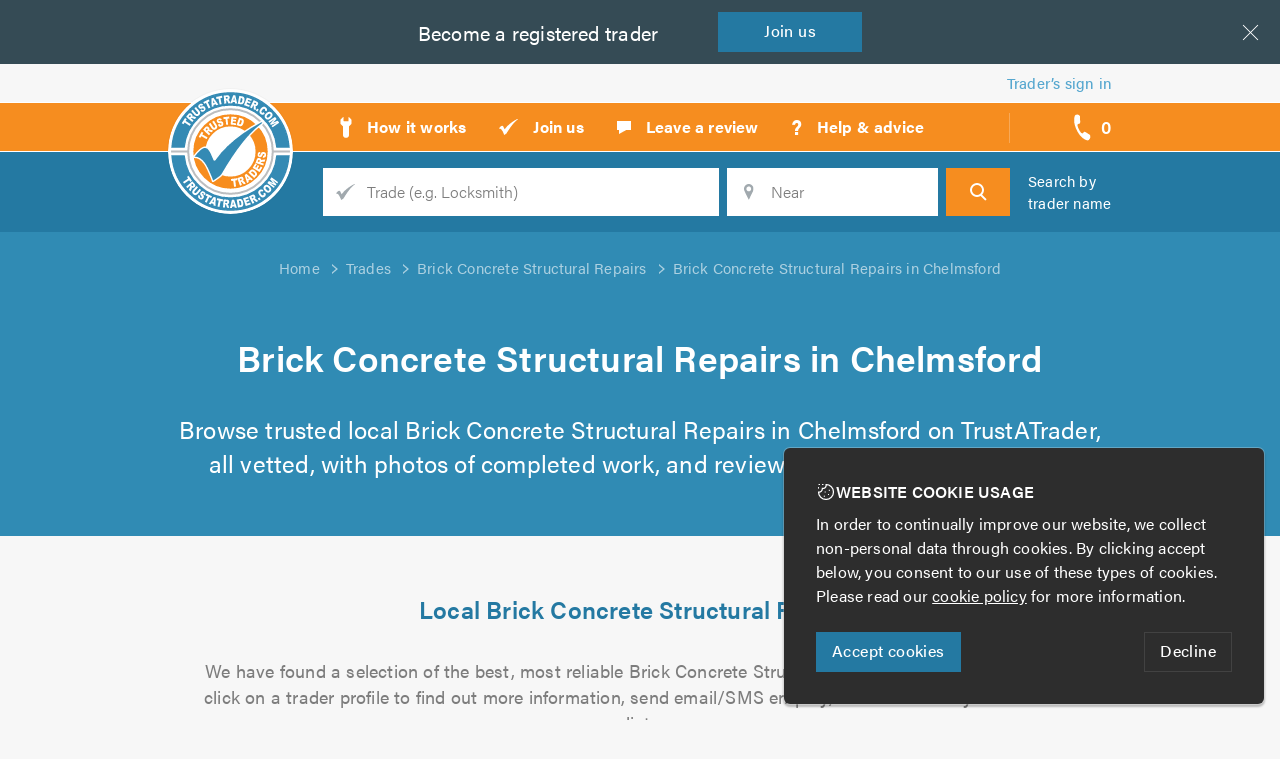

--- FILE ---
content_type: text/html; charset=utf-8
request_url: https://www.trustatrader.com/brick-concrete-structural-repairs-in-chelmsford
body_size: 17885
content:
<!DOCTYPE HTML>
<html lang="en">
    <head>
        
    <title>Find the most trusted local Brick Concrete Structural Repairs in Chelmsford | TrustATrader</title>
    <link rel="canonical" href="https://www.trustatrader.com/brick-concrete-structural-repairs-in-chelmsford">
        <meta
            name="description"
            content="Find recommended Brick Concrete Structural Repairs in Chelmsford in your area with TrustATrader, the UK&#39;s most reliable website for local traders and tradesmen."
            >

    <meta
        property="og:site_name"
        content="TrustATrader"
        >
    <meta
        property="og:type"
        content="article"
        >
    <meta property="og:url" content="https://www.trustatrader.com/brick-concrete-structural-repairs-in-chelmsford">
    <meta
        property="og:title"
        content="Find the most trusted local Brick Concrete Structural Repairs in Chelmsford"
        >
        <meta
            property="og:description"
            content="Find recommended Brick Concrete Structural Repairs in Chelmsford in your area with TrustATrader, the UK&#39;s most reliable website for local traders and tradesmen."
            >
            <meta property="og:image" content="https://assets.trustatrader.com/images/tt/share.2f0b23f8903e6acf66d00282ec47ea14.png">

    <meta name="twitter:site" content="">
        <meta name="twitter:card" content="summary_large_image">



        <meta http-equiv="Content-Type" content="text/html; charset=UTF-8">
        <meta name="viewport" content="
            width=device-width,
            initial-scale=1.0,
            maximum-scale=1.0,
            user-scalable=no"
            >
        <meta name="HandheldFriendly" content="true">
        <meta name="MobileOptimized" content="320">
        <meta name="p:domain_verify" content="b8e24e1768b52d15362b03d8b1f267ae"/>
        <meta name="msvalidate.01" content="3F8849162CA24D1D3D180F8386F10FA0" />
        <meta http-equiv="X-UA-Compatible" content="IE=edge">

        <link
            rel="stylesheet"
            type="text/css"
            href="https://assets.trustatrader.com/tt-site.6c64f521c6d58656b9b045b14e7cf8c6.css"
            >
        
    <link
        rel="stylesheet"
        type="text/css"
        href="https://assets.trustatrader.com/tt-seo-trades.b9579aa6c4e940e57cbb82a8ce1b2829.css"
        >

<link rel="apple-touch-icon" sizes="180x180" href="/favicons/tt/apple-touch-icon.png">
    <link rel="icon" type="image/png" sizes="32x32" href="/favicons/tt/favicon-32x32.png">
    <link rel="icon" type="image/png" sizes="16x16" href="/favicons/tt/favicon-16x16.png">
    <link rel="mask-icon" href="/favicons/tt/safari-pinned-tab.svg" color="#348ab4">
    <meta name="apple-mobile-web-app-title" content="TrustATrader">
    <meta name="application-name" content="TrustATrader">
    <meta name="theme-color" content="#348ab4">
        <script>
          (function(d) {
            var config = {
              kitId: 'huj2ach',
              scriptTimeout: 3000,
              async: true
            },
            h=d.documentElement,t=setTimeout(function(){h.className=h.className.replace(/\bwf-loading\b/g,"")+" wf-inactive";},config.scriptTimeout),tk=d.createElement("script"),f=false,s=d.getElementsByTagName("script")[0],a;h.className+=" wf-loading";tk.src='https://use.typekit.net/'+config.kitId+'.js';tk.async=true;tk.onload=tk.onreadystatechange=function(){a=this.readyState;if(f||a&&a!="complete"&&a!="loaded")return;f=true;clearTimeout(t);try{Typekit.load(config)}catch(e){}};s.parentNode.insertBefore(tk,s)
          })(document);
        </script>

<script>
    function getCookie(name) {
        const value = `; ${document.cookie}`;
        const parts = value.split(`; ${name}=`);
        if (parts.length === 2) return parts.pop().split(';').shift();
    }

    window.dataLayer = window.dataLayer || [];
    function gtag(){dataLayer.push(arguments);}

    document.addEventListener('consentAccepted', function(event) {
        gtag('consent', 'update', {
            'ad_storage': 'granted',
            'ad_user_data': 'granted',
            'ad_personalization': 'granted',
            'analytics_storage': 'granted'
        });
    });

    if (getCookie('cookie_consent') === 'accepted') {
        gtag('consent', 'default', {
            'ad_storage': 'granted',
            'ad_user_data': 'granted',
            'ad_personalization': 'granted',
            'analytics_storage': 'granted'
        });
    } else {
        gtag('consent', 'default', {
            'ad_storage': 'denied',
            'ad_user_data': 'denied',
            'ad_personalization': 'denied',
            'analytics_storage': 'denied'
        });
    }
</script>

<script async src="https://www.googletagmanager.com/gtag/js?id=G-BMQS8ZHFF9"></script>

    <script>
        gtag('js', new Date());
        gtag('config', 'G-BMQS8ZHFF9');
        gtag('config', 'AW-823284068');

        (function(w,d,s,l,i){w[l]=w[l]||[];w[l].push({'gtm.start':
        new Date().getTime(),event:'gtm.js'});var f=d.getElementsByTagName(s)[0],
        j=d.createElement(s),dl=l!='dataLayer'?'&l='+l:'';j.async=true;j.src=
        'https://www.googletagmanager.com/gtm.js?id='+i+dl;f.parentNode.insertBefore(j,f);
        })(window,document,'script','dataLayer','GTM-MWZPQJ5');
    </script>
    <script src="https://www.google.com/recaptcha/api.js?render=explicit" async defer></script>
    </head>

    <body
        data-site="TrustATrader"
        >
        <div class="page">
<div class="skip">
    <a
        class="skip__link"
        href="#site-nav"
        >Skip to navigation</a>

    <span class="sr-only"> | </span>

    <a
        class="skip__link"
        href="#site-search"
        >Skip to search</a>

    <span class="sr-only"> | </span>

    <a
        class="skip__link"
        href="#site-content"
        >Skip to content</a>
    
    <span class="sr-only"> | </span>
    
    <a
        class="skip__link"
        href="#site-footer"
        >Skip to footer</a>
</div>
                    <hr class="sr-only">

<div
    class="join"
    data-cookie-banner="traderInsurance"
    data-cookie-banner-closed
    >
    <span class="join__text">Looking for <span class="join__hide-on-tablet-down"> a better deal on your</span> insurance?</span>

    <a
        class="join__btn"
        data-cookie-banner-close
        href="http://www.trustatraderinsurance.com/"
        >
        Get <span class="join__hide-on-tablet-down">a</span> quote
    </a>
    <div class="join__x" data-cookie-banner-close></div>
</div>

<div
    class="join"
    data-cookie-banner="becomeTrader"
    data-cookie-banner-closed
    >
    <span class="join__text">Become a<span class="join__hide-on-mob"> registered</span> trader</span>
    <span class="sr-only"> - </span>
    <a
        class="join__btn"
        data-cookie-banner-close
        href="/join-us"
        >
        Join<span class="join__hide-on-mob"> us</span>
    </a>
    <div class="join__x" data-cookie-banner-close></div>
</div><header class="header">
    <div class="header__trader-links" data-member-nav>
        <a
            class="header__trader-link"
            href="/sign-in"
            >
            Trader’s sign in
        </a>
    </div>

    <hr class="sr-only">

    <nav
        class="header__prime"
        id="site-nav"
        >
        <a
            class="header__logo"
            href="/"
            >
            <span class="sr-only">TrustATrader - Trusted Traders</span>

            <img
                class="hide"
                    src="https://assets.trustatrader.com/images/logos/tt/logo.5a88899cdb10c950e5d6deb9828d5f0a.svg"
                alt="TrustATrader logo"
                >
        </a>

        <div
            class="header__nav | nav"
            data-nav-container='nav'
            >
            <div
                class="nav__handle"
                data-nav-handle="nav"
                >
                <svg  aria-hidden="true" width="22px" height="17px" viewBox="0 0 22 17" xmlns="http://www.w3.org/2000/svg"><path d="M.5.5h20m-20 16h20m-20-8h20" stroke="#2E2C2A" fill="none" stroke-linecap="square"/></svg>
            </div>


            <ul class="nav__list">
                                <li class="nav__item">
                    <a
                        class="nav__link"
                        href="/how-it-works"
                        >
                        <span class="nav__icon"><svg  aria-hidden="true" xmlns="http://www.w3.org/2000/svg" width="14" height="23"><path fill="none" stroke="#000" d="M10 1.2c0-.2-.2-.3-.3-.2l-.2.7v3a.5.5 0 0 1-.5.6H5.1a.5.5 0 0 1-.5-.5V1.7c0-.3 0-.6-.2-.7 0 0-.3 0-.5.2L1.8 3.3a1.4 1.4 0 0 0-.4.9v3.1c0 .3.2.7.4.9L4 10.4v8.4a3 3 0 0 0 6 0v-8.4l2.2-2.2c.2-.2.3-.6.3-.9V4.2c0-.3-.1-.7-.3-.9l-2.1-2.1z"/></svg></span>
                        <span class="nav__text">How it works</span>
                    </a>
                </li>

                                <li class="nav__item">
                    <a
                        class="nav__link"
                        href="/join-us"
                        >
                        <span class="nav__icon"><svg  aria-hidden="true" xmlns="http://www.w3.org/2000/svg" width="21" height="18"><path fill="none" stroke="#000" d="M1.1 10.6s-.2-.1 0-.3c.2-.2 1.3-2 2.5-2.4 1.2-.4 1.6.5 1.9 1l1 2.2c.2.4.4 0 .5-.2.2-.2 3.3-5.2 12.2-9.9h.1c.3 0 1 .1.2.7S15 4.7 8.8 14.9l-.4.6L6.3 17c-.2 0-.2-.3-.5-1-.8-1.9-2-5.6-4.7-5.4"/></svg></span>
                        <span class="nav__text">Join us</span>
                    </a>
                </li>

                                <li class="nav__item">
                    <a
                        class="nav__link"
                        href="/leave-a-review"
                        >
                        <span class="nav__icon"><svg  aria-hidden="true" xmlns="http://www.w3.org/2000/svg" width="16" height="15"><path fill="none" stroke="#000" d="M10.3 10L3 14v-4H1V1h14v9h-4.7z"/></svg></span>
                        <span class="nav__text">Leave a review</span>
                    </a>
                </li>

                                <li class="nav__item">
                    <a
                        class="nav__link"
                        href="/help-and-advice"
                        >
                        <span class="nav__icon"><svg  aria-hidden="true" xmlns="http://www.w3.org/2000/svg" width="12" height="17"><text fill="none" stroke="#000" stroke-width="1" font-family="acumin-pro, sans-serif" font-size="21" font-weight="bold" transform="translate(0 1)"><tspan x="0" y="15">?</tspan></text></svg></span>
                        <span class="nav__text">Help &amp; advice</span>
                    </a>
                </li>

            </ul>
        </div>

        <div
            class="header__callbacks | callbacks-nav"
            >
            <div
                class="callbacks-nav__handle"
                data-nav-handle="callbacks"
                data-callback--add-url="/x/add-callback-advert"
                data-callback--remove-url="/x/remove-callback-advert"
                data-callback--view-url="/x/view-callback-advert"
                href="#"
                title="Callback requests"
                >
                <svg  aria-hidden="true" xmlns="http://www.w3.org/2000/svg" width="17" height="27"><path fill="none" stroke="#000" d="M.8 2S-1.7 7.7 3 16.6l.2.3v.2c4.8 9 10.5 9.3 10.5 9.3 1.9.2 4-4.6 1.5-6-3-1.8-3.6-2.5-4.6-2.6-1.1-.2-1.2 1.6-2.2 1.6-1 0-2.4-1.8-3.4-3.8-1.1-2-1.8-4.3-1.3-5.2.5-1 1.9-.2 2.3-1.4.4-1.1 0-2 .1-5.8C6.2 0 1.5-.1.8 1.9"/></svg>
                <span class="callbacks-nav__handle-count" data-callback-badge-counter>0</span>
                <span class="callbacks-nav__handle-text">call backs</span>
            </div>

            <div
                class="callbacks-nav__dropdown"
                data-nav-container="callbacks"
                ></div>
        </div>

        <div
            class="header__search-handle"
            data-nav-handle='search'
            >
            <svg  aria-hidden="true" xmlns="http://www.w3.org/2000/svg" width="20px" height="20px" viewBox="0 0 20 20"><g id="Symbols"><g id="Header-1440-px"><path id="Search" fill="none" stroke="#2E2C2A" stroke-width="2" class="st0" d="M14.6 7.8c0 1.8-.7 3.5-1.7 4.7-1.2 1.4-2.9 2.2-4.8 2.2-3.6 0-6.5-3.1-6.5-6.9S4.5.9 8.1.9c3.5 0 6.5 3.1 6.5 6.9zm3.9 11.7L12 12.7l6.5 6.8z"/></g></g></svg>
        </div>
    </nav>

    <hr class="sr-only">

    <form
        action="/search"
        class="header__search | search"
        data-nav-container='search'
        data-search-form
        data-trade-action="/search"
        data-trader-action="/search-by-name"
        id="site-search"
        method="GET"
        >
        <fieldset class="search__inner">
                <p class="search__heading">
                    <a
                        class="search__heading-link"
                        href="/trades"
                        >
                        Find a <span class="search__hide-on-mob">local</span> trusted trader
                    </a>
                </p>
            <div class="search__fields">
                <div class="search__field  search__field--q">
                    <label
                        class="search__label"
                        for="search__q"
                        >
                        <span class="search__label-text">Trade</span>
                    </label>

                    <input
                        class="search__input"
                        id="search__q"
                        name="trade_name"
                            placeholder="Trade (e.g. Locksmith)"
                        type="text"
                        data-mh-typeahead--auto-first
                        data-mh-typeahead--coerce="passThrough"
                        data-mh-typeahead--fetch="ajaxDispatch"
                        data-mh-typeahead--filter="contains"
                        data-mh-typeahead--hidden-selector="[id='search_trade_id']"
                        data-mh-typeahead--input="setHidden"
                        data-mh-typeahead--list="/x/trade-suggestions"
                        data-mh-typeahead--min-chars="2"
                        data-mh-typeahead--must-match
                        data-mh-typeahead="searchTrade"
                        >
                    <input type="hidden" name="search_trade_id" id="search_trade_id">
                </div>

                <div class="search__field  search__field--location">
                    <label
                        class="search__label"
                        for="search__location"
                        >
                        <span class="search__label-text">Location</span>
                    </label>

                    <input
                        class="search__input"
                        id="search__location"
                        name="location_str"
                        placeholder="Near"
                        type="text"
                        data-mh-typeahead--auto-first
                        data-mh-typeahead--coerce="valueOnly"
                        data-mh-typeahead--fetch="geouk"
                        data-mh-typeahead--filter="postcodeSafe"
                        data-mh-typeahead--min-chars="2"
                        data-mh-typeahead--must-match
                        data-mh-typeahead="searchNear"
                        >
                    <input type="hidden" name="lat" id="lat">
                    <input type="hidden" name="lon" id="lon">

                    <span
                        class="search__geo"
                        data-search-by-geo
                        >Use my location</span>
                </div>

                <div class="search__field  search__field--trader | hide">
                    <label
                        class="search__label"
                        for="search__trader"
                        >
                        <span class="search__label-text">Trader's name</span>
                    </label>

                    <input
                        class="search__input"
                        id="search__trader"
                        name="trader"
                        placeholder="Trader's name"
                        type="text"
                        data-mh-typeahead--auto-first
                        data-mh-typeahead--coerce="passThrough"
                        data-mh-typeahead--fetch="ajaxDispatch"
                        data-mh-typeahead--filter="contains"
                        data-mh-typeahead--hidden-selector="[id='search_trader_id']"
                        data-mh-typeahead--input="setHidden"
                        data-mh-typeahead--list="/x/trader-suggestions"
                        data-mh-typeahead--min-chars="2"
                        data-mh-typeahead="searchCompanyName"
                        >
                    <input type="hidden" name="search_trader_id" id="search_trader_id">
                </div>

                <button
                    class="search__btn"
                    type="submit"
                    >
                    <span class="search__btn-text">Search</span>
                </button>
            </div>

            <p class="search__by-name">
                <span
                    class="search__by-name-link"
                    data-search-by-toggle
                    >
                        Search by trader name
                </span>
            </p>
        </fieldset>
    </form>
</header>
                    <hr class="sr-only">
<section
                        class="main"
                        id="site-content"
                        >
    <div
        class="seo-trade-location | layout",
            data-on-render="search"
            data-on-type="searchable trade"
            data-on-id="5b4cbdcb8811d346b846d973__6081caeaa3a8c49d67c1430e"
        >
        <div class="breadcrumb">

            <ol
                class="breadcrumb__list"
                itemscope
                itemtype="http://schema.org/BreadcrumbList"
                >
                <li
                    class="breadcrumb__item"
                    itemprop="itemListElement"
                    itemscope
                    itemtype="http://schema.org/ListItem"
                    >
                    <a
class="breadcrumb__link"
                            href="/"                        itemprop="item"
                        ><span itemprop="name">Home</span></a>

                    <meta itemprop="position" content="1" />
                </li>
                <li
                    class="breadcrumb__item"
                    itemprop="itemListElement"
                    itemscope
                    itemtype="http://schema.org/ListItem"
                    >
                    <a
class="breadcrumb__link"
                            href="/trades"                        itemprop="item"
                        ><span itemprop="name">Trades</span></a>

                    <meta itemprop="position" content="2" />
                </li>
                <li
                    class="breadcrumb__item"
                    itemprop="itemListElement"
                    itemscope
                    itemtype="http://schema.org/ListItem"
                    >
                    <a
class="breadcrumb__link"
                            href="/brick-concrete-structural-repairs"                        itemprop="item"
                        ><span itemprop="name">Brick Concrete Structural Repairs</span></a>

                    <meta itemprop="position" content="3" />
                </li>
                <li
                    class="breadcrumb__item"
                    itemprop="itemListElement"
                    itemscope
                    itemtype="http://schema.org/ListItem"
                    >
                    <a
class="breadcrumb__link"
                            href="/brick-concrete-structural-repairs-in-chelmsford"                        itemprop="item"
                        ><span itemprop="name">Brick Concrete Structural Repairs in Chelmsford</span></a>

                    <meta itemprop="position" content="4" />
                </li>
            </ol>
        </div>

        <section
            class="seo-trade-location__content"
            data-allow-edits
            data-cf-flow="seo_trade_location__content"
            data-cf-flow-label="SEO Trade Location"
            >
<div
    class="snippet-intro__intro"
    data-cf-snippet="d4db0cc9-3e38-46db-b5d3-871d19f990ee"
    >
    <div class="snippet-intro__intro | intro">
<h1
                class="intro__heading"
                data-fixture
                data-name="snippet:d4db0cc9-3e38-46db-b5d3-871d19f990ee:heading"
                >
Brick Concrete Structural Repairs in Chelmsford
</h1><p
                class="intro__desc"
                data-fixture
                data-name="snippet:d4db0cc9-3e38-46db-b5d3-871d19f990ee:desc"
                >
Browse trusted local Brick Concrete Structural Repairs in Chelmsford on TrustATrader,
                    all vetted, with photos of completed work, and reviews from
                    previous customers.
</p>    </div>

</div><div data-cf-snippet="1e0cb6ee-b3fa-44a3-a0da-587c1c1a5dbb"></div>
<div
    class="snippet-trusted-traders"
    data-cf-snippet="13551b8a-0940-41c0-b214-b70547bc79e6"
    >
<h2
            class="snippet-trusted-traders__heading"
            data-fixture
            data-name="snippet:13551b8a-0940-41c0-b214-b70547bc79e6:heading"
            >
Local Brick Concrete Structural Repairs
</h2><p
            class="snippet-trusted-traders__desc"
            data-fixture
            data-name="snippet:13551b8a-0940-41c0-b214-b70547bc79e6:desc"
            >
We have found a selection of the best, most reliable Brick Concrete Structural Repairs in your area.
                You can click on a trader profile to find out more information,
                send email/SMS enquiry, or add them to your call back list.
</p>        <ul class="snippet-trusted-traders__profile-cards | profile-cards">
<li class="search__tips | search-tips">
    <p class="search-tips__tip  search-tips__tip--tt">
        <span class="search-tips__text">
            <b>Don't forget!</b>
            Please mention TrustATrader when you contact any of our
            trusted traders.
        </span>
    </p>

<p class="search-tips__tip  search-tips__tip--guarantee">
            <span class="search-tips__text">
                <b>TrustATrader Guarantee</b> easily covers your next job
                via TrustATrader to provide extra peace of mind. Click this
                icon within the listing to register your TrustATrader
                Guarantee.
                <a
                    data-popup='guarantee'
                    href="#"
                    >
                    Find out more
                </a>
            </span>
        </p></li>
                
    <li
        class="
            profile-review-card
  profile-review-card--guarantee        "
        data-on-render="impression"
        data-on-type="trader advert"
        data-on-id="5b1a6c048811d3750a0d5982"
        itemscope
        itemtype="http://schema.org/LocalBusiness"
        >
        <div class="profile-review-card__content">

            <div class="profile-review-card__details">
                <div
                    class="profile-review-card__logo"
style="background-image: url('https://assets.trustatrader.com/img-9267-2.h7qhtd.logo.3eg.jpg');"                    >
<img
                            alt="Murrill Carpentry &amp; Building Ltd logo"
                            class="profile-review-card__logo-elm"
                            itemprop="logo"
                            src="https://assets.trustatrader.com/img-9267-2.h7qhtd.view.oc0.jpg"
                            >                </div>

                <div class="profile-review-card__info">
                    <h3 class="profile-review-card__heading">
                        <a
                            class="profile-review-card__heading-link"
                            href="/traders/murrill-carpentry-building-ltd-builders-maldon-chelmsford"
                            itemprop="url"
                            >
                            <span itemprop="name">Murrill Carpentry &amp; Building Ltd</span>
                        </a>
                    </h3>

                    <div class="profile-review-card__desc">
                        <p itemprop="description">
<b>Builders</b>                                    in
                                    <b>Chelmsford</b>.
Covering all surrounding areas                        </p>

<p>Murrill Carpentry &amp; Building Ltd are a well established, reliable, trustworthy, family run company with over twelve years experience.We are based...</p>                    </div>
                </div>
            </div>

            <div class="profile-review-card__review">
                <p
                    class="profile-review-card__rating"
                    itemprop="aggregateRating"
                    itemscope
                    itemtype="http://schema.org/AggregateRating"
                    >
                    <span class="profile-review-card__stars | stars">
                        <span
                            class="stars__inner"
                            style="width:98.62%"
                            >
                        </span>
                    </span>

                    <span class="profile-review-card__review-count">
                        <span itemprop="ratingCount">43</span> reviews /
                        <span itemprop="ratingValue">4.95</span>
                        <span class="sr-only"> out of <span itemprop="bestRating">5</span></span>
                    </span>

<p class="profile-review-card__testimonial">Good communication, professional manner and excellent workmanship throughout. Issues were ironed out in good time too. Thoroughly recommended.</p>                </p>
            </div>


            <address
                class="sr-only"
                itemprop="address"
                itemscope
                itemtype="http://schema.org/PostalAddress"
                >

                    <span itemprop="addressLocality">Chelmsford</span><br>

                    <span itemprop="addressRegion">Essex</span><br>

<b itemprop="postalCode">CM1 7EA</b>            </address>
        </div>


            <div
                class="profile-review-card__tels"
                data-reveal-tels-5b1a6c048811d3750a0d5982
                >
                <div
                    class="profile-review-card__tels-reveal"
                    data-reveal="data-reveal-tels-5b1a6c048811d3750a0d5982"
                    data-on-click="call_reveal"
                    data-on-type="trader advert"
                    data-on-id="5b1a6c048811d3750a0d5982"
                    ></div>

                <ul class="profile-review-card__tels-list">
                        <li class="profile-review-card__tel">

                            <span class="profile-review-card__tel-no">
                                <a
                                    href="tel:07723 504148"
                                    title="Call Murrill Carpentry &amp; Building Ltd on 07723 504148"
                                    >
                                    <span itemprop="telephone">07723 504148</span>
                                </a>
                            </span>
                        </li>
                </ul>
            </div>

        <div class="profile-review-card__ctas">
            <ul class="profile-review-card__ctas-list">
<li class="profile-review-card__cta  profile-review-card__cta--guarantee">
                        <a
                            class="profile-review-card__cta-link  profile-review-card__cta-link--guarantee"
                            data-popup="guarantee"
                            data-popup--url="/register-guarantee?trader_advert=5b1a6c048811d3750a0d5982"
                            href="/register-guarantee?trader_advert=5b1a6c048811d3750a0d5982"
                            >
                            <span class="profile-review-card__cta-text">
                                Register<br>Guarantee
                            </span>
                        </a>
                    </li>
                <li class="profile-review-card__cta">
                    <a
                        class="profile-review-card__cta-link  profile-review-card__cta-link--email"
href="#"
                            data-popup='form'
                            data-popup--ajax="/x/enquiry?trader_advert=5b1a6c048811d3750a0d5982"                        >
                        <span class="profile-review-card__cta-text">
                            Email
                        </span>
                    </a>
                </li>

                <li class="profile-review-card__cta">
                    <a
                        class="profile-review-card__cta-link  profile-review-card__cta-link--sms"
href="#"
                            data-popup='form'
                            data-popup--ajax="/x/sms?trader_advert=5b1a6c048811d3750a0d5982"                        >
                        <span class="profile-review-card__cta-text">
                            SMS
                        </span>
                    </a>
                </li>

                <li class="profile-review-card__cta">
                    <a
                        class="profile-review-card__cta-link  profile-review-card__cta-link--callback"
data-add-callback-request="5b1a6c048811d3750a0d5982"
                            href="#"                        >
                        <span class="profile-review-card__cta-text">
                            Callback
                        </span>
                    </a>
                </li>
            </ul>
        </div>
    </li>

                
    <li
        class="
            profile-review-card
  profile-review-card--guarantee        "
        data-on-render="impression"
        data-on-type="trader advert"
        data-on-id="5b1a6c048811d3750a0d596d"
        itemscope
        itemtype="http://schema.org/LocalBusiness"
        >
        <div class="profile-review-card__content">

            <div class="profile-review-card__details">
                <div
                    class="profile-review-card__logo"
style="background-image: url('https://assets.trustatrader.com/9224-capture.n4arbm.logo.w28.jpg');"                    >
<img
                            alt="CWN Construction Ltd logo"
                            class="profile-review-card__logo-elm"
                            itemprop="logo"
                            src="https://assets.trustatrader.com/9224-capture.n4arbm.view.jca.jpg"
                            >                </div>

                <div class="profile-review-card__info">
                    <h3 class="profile-review-card__heading">
                        <a
                            class="profile-review-card__heading-link"
                            href="/traders/cwn-developments-ltd-builders-uttlesford-harlow"
                            itemprop="url"
                            >
                            <span itemprop="name">CWN Construction Ltd</span>
                        </a>
                    </h3>

                    <div class="profile-review-card__desc">
                        <p itemprop="description">
<b>Builders</b>                                    in
                                    <b>Chelmsford</b>.
Covering Essex and all surrounding areas                        </p>

<p>CWN Construction Ltd is a well established, trustworthy, reliable and professional business with over 20 years experience in the trade.Based in...</p>                    </div>
                </div>
            </div>

            <div class="profile-review-card__review">
                <p
                    class="profile-review-card__rating"
                    itemprop="aggregateRating"
                    itemscope
                    itemtype="http://schema.org/AggregateRating"
                    >
                    <span class="profile-review-card__stars | stars">
                        <span
                            class="stars__inner"
                            style="width:97.64000000000001%"
                            >
                        </span>
                    </span>

                    <span class="profile-review-card__review-count">
                        <span itemprop="ratingCount">31</span> reviews /
                        <span itemprop="ratingValue">4.9</span>
                        <span class="sr-only"> out of <span itemprop="bestRating">5</span></span>
                    </span>

<p class="profile-review-card__testimonial">We looked for a while to find the right builder and found Craig and his team.  All the different staff that came to do the work were polite and...</p>                </p>
            </div>


            <address
                class="sr-only"
                itemprop="address"
                itemscope
                itemtype="http://schema.org/PostalAddress"
                >

                    <span itemprop="addressLocality">Chelmsford</span><br>

                    <span itemprop="addressRegion">Essex</span><br>

<b itemprop="postalCode">CM2 6JT</b>            </address>
        </div>


            <div
                class="profile-review-card__tels"
                data-reveal-tels-5b1a6c048811d3750a0d596d
                >
                <div
                    class="profile-review-card__tels-reveal"
                    data-reveal="data-reveal-tels-5b1a6c048811d3750a0d596d"
                    data-on-click="call_reveal"
                    data-on-type="trader advert"
                    data-on-id="5b1a6c048811d3750a0d596d"
                    ></div>

                <ul class="profile-review-card__tels-list">
                        <li class="profile-review-card__tel">

                            <span class="profile-review-card__tel-no">
                                <a
                                    href="tel:07360 266242"
                                    title="Call CWN Construction Ltd on 07360 266242"
                                    >
                                    <span itemprop="telephone">07360 266242</span>
                                </a>
                            </span>
                        </li>
                </ul>
            </div>

        <div class="profile-review-card__ctas">
            <ul class="profile-review-card__ctas-list">
<li class="profile-review-card__cta  profile-review-card__cta--guarantee">
                        <a
                            class="profile-review-card__cta-link  profile-review-card__cta-link--guarantee"
                            data-popup="guarantee"
                            data-popup--url="/register-guarantee?trader_advert=5b1a6c048811d3750a0d596d"
                            href="/register-guarantee?trader_advert=5b1a6c048811d3750a0d596d"
                            >
                            <span class="profile-review-card__cta-text">
                                Register<br>Guarantee
                            </span>
                        </a>
                    </li>
                <li class="profile-review-card__cta">
                    <a
                        class="profile-review-card__cta-link  profile-review-card__cta-link--email"
href="#"
                            data-popup='form'
                            data-popup--ajax="/x/enquiry?trader_advert=5b1a6c048811d3750a0d596d"                        >
                        <span class="profile-review-card__cta-text">
                            Email
                        </span>
                    </a>
                </li>

                <li class="profile-review-card__cta">
                    <a
                        class="profile-review-card__cta-link  profile-review-card__cta-link--sms"
href="#"
                            data-popup='form'
                            data-popup--ajax="/x/sms?trader_advert=5b1a6c048811d3750a0d596d"                        >
                        <span class="profile-review-card__cta-text">
                            SMS
                        </span>
                    </a>
                </li>

                <li class="profile-review-card__cta">
                    <a
                        class="profile-review-card__cta-link  profile-review-card__cta-link--callback"
data-add-callback-request="5b1a6c048811d3750a0d596d"
                            href="#"                        >
                        <span class="profile-review-card__cta-text">
                            Callback
                        </span>
                    </a>
                </li>
            </ul>
        </div>
    </li>

                
    <li
        class="
            profile-review-card
  profile-review-card--guarantee        "
        data-on-render="impression"
        data-on-type="trader advert"
        data-on-id="5b1a6c048811d3750a0d597f"
        itemscope
        itemtype="http://schema.org/LocalBusiness"
        >
        <div class="profile-review-card__content">

            <div class="profile-review-card__details">
                <div
                    class="profile-review-card__logo"
style="background-image: url('https://assets.trustatrader.com/c49f4d14-a098-40fe-af34-60ce00667839.dc33w9.logo.vux.jpg');"                    >
<img
                            alt="New Construction logo"
                            class="profile-review-card__logo-elm"
                            itemprop="logo"
                            src="https://assets.trustatrader.com/c49f4d14-a098-40fe-af34-60ce00667839.dc33w9.view.78r.jpg"
                            >                </div>

                <div class="profile-review-card__info">
                    <h3 class="profile-review-card__heading">
                        <a
                            class="profile-review-card__heading-link"
                            href="/traders/new-construction-builders-chelmsford-south-and-billericay-east"
                            itemprop="url"
                            >
                            <span itemprop="name">New Construction</span>
                        </a>
                    </h3>

                    <div class="profile-review-card__desc">
                        <p itemprop="description">
<b>Builders</b>                                    in
                                    <b>Chelmsford</b>.
Covering Essex                        </p>

<p>New Construction is a well established, trustworthy, reliable and professional business with over 32 years experience. Based in Chelmsford, we...</p>                    </div>
                </div>
            </div>

            <div class="profile-review-card__review">
                <p
                    class="profile-review-card__rating"
                    itemprop="aggregateRating"
                    itemscope
                    itemtype="http://schema.org/AggregateRating"
                    >
                    <span class="profile-review-card__stars | stars">
                        <span
                            class="stars__inner"
                            style="width:98.032%"
                            >
                        </span>
                    </span>

                    <span class="profile-review-card__review-count">
                        <span itemprop="ratingCount">59</span> reviews /
                        <span itemprop="ratingValue">4.92</span>
                        <span class="sr-only"> out of <span itemprop="bestRating">5</span></span>
                    </span>

<p class="profile-review-card__testimonial">Eddie and his team built a house a few doors down from mine and being so impressed with his work we had Eddie in to do some snagging on work...</p>                </p>
            </div>


            <address
                class="sr-only"
                itemprop="address"
                itemscope
                itemtype="http://schema.org/PostalAddress"
                >

                    <span itemprop="addressLocality">Chelmsford</span><br>

                    <span itemprop="addressRegion">Essex</span><br>

<b itemprop="postalCode">CM2 7DQ</b>            </address>
        </div>


            <div
                class="profile-review-card__tels"
                data-reveal-tels-5b1a6c048811d3750a0d597f
                >
                <div
                    class="profile-review-card__tels-reveal"
                    data-reveal="data-reveal-tels-5b1a6c048811d3750a0d597f"
                    data-on-click="call_reveal"
                    data-on-type="trader advert"
                    data-on-id="5b1a6c048811d3750a0d597f"
                    ></div>

                <ul class="profile-review-card__tels-list">
                        <li class="profile-review-card__tel">

                            <span class="profile-review-card__tel-no">
                                <a
                                    href="tel:07307 206718"
                                    title="Call New Construction on 07307 206718"
                                    >
                                    <span itemprop="telephone">07307 206718</span>
                                </a>
                            </span>
                        </li>
                </ul>
            </div>

        <div class="profile-review-card__ctas">
            <ul class="profile-review-card__ctas-list">
<li class="profile-review-card__cta  profile-review-card__cta--guarantee">
                        <a
                            class="profile-review-card__cta-link  profile-review-card__cta-link--guarantee"
                            data-popup="guarantee"
                            data-popup--url="/register-guarantee?trader_advert=5b1a6c048811d3750a0d597f"
                            href="/register-guarantee?trader_advert=5b1a6c048811d3750a0d597f"
                            >
                            <span class="profile-review-card__cta-text">
                                Register<br>Guarantee
                            </span>
                        </a>
                    </li>
                <li class="profile-review-card__cta">
                    <a
                        class="profile-review-card__cta-link  profile-review-card__cta-link--email"
href="#"
                            data-popup='form'
                            data-popup--ajax="/x/enquiry?trader_advert=5b1a6c048811d3750a0d597f"                        >
                        <span class="profile-review-card__cta-text">
                            Email
                        </span>
                    </a>
                </li>

                <li class="profile-review-card__cta">
                    <a
                        class="profile-review-card__cta-link  profile-review-card__cta-link--sms"
href="#"
                            data-popup='form'
                            data-popup--ajax="/x/sms?trader_advert=5b1a6c048811d3750a0d597f"                        >
                        <span class="profile-review-card__cta-text">
                            SMS
                        </span>
                    </a>
                </li>

                <li class="profile-review-card__cta">
                    <a
                        class="profile-review-card__cta-link  profile-review-card__cta-link--callback"
data-add-callback-request="5b1a6c048811d3750a0d597f"
                            href="#"                        >
                        <span class="profile-review-card__cta-text">
                            Callback
                        </span>
                    </a>
                </li>
            </ul>
        </div>
    </li>

                
    <li
        class="
            profile-review-card
  profile-review-card--guarantee        "
        data-on-render="impression"
        data-on-type="trader advert"
        data-on-id="65771795ca5cce3a7c16c1b9"
        itemscope
        itemtype="http://schema.org/LocalBusiness"
        >
        <div class="profile-review-card__content">

            <div class="profile-review-card__details">
                <div
                    class="profile-review-card__logo"
style="background-image: url('https://assets.trustatrader.com/9e76fab5-aca2-4d35-a592-a2352514f283.7ib9fr.logo.i0r.jpg');"                    >
<img
                            alt="R&amp;R Building Group Ltd logo"
                            class="profile-review-card__logo-elm"
                            itemprop="logo"
                            src="https://assets.trustatrader.com/9e76fab5-aca2-4d35-a592-a2352514f283.7ib9fr.view.9vd.jpg"
                            >                </div>

                <div class="profile-review-card__info">
                    <h3 class="profile-review-card__heading">
                        <a
                            class="profile-review-card__heading-link"
                            href="/traders/r-r-building-group-ltd-builders-chelmsford-south-and-billericay-east"
                            itemprop="url"
                            >
                            <span itemprop="name">R&amp;R Building Group Ltd</span>
                        </a>
                    </h3>

                    <div class="profile-review-card__desc">
                        <p itemprop="description">
<b>Builders</b>                                    in
                                    <b>Chelmsford</b>.
Covering Essex                        </p>

<p>Our building services company R&amp;R Building Group Ltd have over 15 years’ experience and we have been helping customers in Essex and beyond by...</p>                    </div>
                </div>
            </div>

            <div class="profile-review-card__review">
                <p
                    class="profile-review-card__rating"
                    itemprop="aggregateRating"
                    itemscope
                    itemtype="http://schema.org/AggregateRating"
                    >
                    <span class="profile-review-card__stars | stars">
                        <span
                            class="stars__inner"
                            style="width:97.248%"
                            >
                        </span>
                    </span>

                    <span class="profile-review-card__review-count">
                        <span itemprop="ratingCount">78</span> reviews /
                        <span itemprop="ratingValue">4.88</span>
                        <span class="sr-only"> out of <span itemprop="bestRating">5</span></span>
                    </span>

<p class="profile-review-card__testimonial">Often it&#39;s the first impressions and perceptions that lead to taking someone on rather than the cheapest quote. The 5 stars for all aspects speak...</p>                </p>
            </div>


            <address
                class="sr-only"
                itemprop="address"
                itemscope
                itemtype="http://schema.org/PostalAddress"
                >

                    <span itemprop="addressLocality">Chelmsford</span><br>

                    <span itemprop="addressRegion">Essex</span><br>

<b itemprop="postalCode">CM2 0DG</b>            </address>
        </div>


            <div
                class="profile-review-card__tels"
                data-reveal-tels-65771795ca5cce3a7c16c1b9
                >
                <div
                    class="profile-review-card__tels-reveal"
                    data-reveal="data-reveal-tels-65771795ca5cce3a7c16c1b9"
                    data-on-click="call_reveal"
                    data-on-type="trader advert"
                    data-on-id="65771795ca5cce3a7c16c1b9"
                    ></div>

                <ul class="profile-review-card__tels-list">
                        <li class="profile-review-card__tel">

                            <span class="profile-review-card__tel-no">
                                <a
                                    href="tel:07307 204138"
                                    title="Call R&amp;R Building Group Ltd on 07307 204138"
                                    >
                                    <span itemprop="telephone">07307 204138</span>
                                </a>
                            </span>
                        </li>
                </ul>
            </div>

        <div class="profile-review-card__ctas">
            <ul class="profile-review-card__ctas-list">
<li class="profile-review-card__cta  profile-review-card__cta--guarantee">
                        <a
                            class="profile-review-card__cta-link  profile-review-card__cta-link--guarantee"
                            data-popup="guarantee"
                            data-popup--url="/register-guarantee?trader_advert=65771795ca5cce3a7c16c1b9"
                            href="/register-guarantee?trader_advert=65771795ca5cce3a7c16c1b9"
                            >
                            <span class="profile-review-card__cta-text">
                                Register<br>Guarantee
                            </span>
                        </a>
                    </li>
                <li class="profile-review-card__cta">
                    <a
                        class="profile-review-card__cta-link  profile-review-card__cta-link--email"
href="#"
                            data-popup='form'
                            data-popup--ajax="/x/enquiry?trader_advert=65771795ca5cce3a7c16c1b9"                        >
                        <span class="profile-review-card__cta-text">
                            Email
                        </span>
                    </a>
                </li>

                <li class="profile-review-card__cta">
                    <a
                        class="profile-review-card__cta-link  profile-review-card__cta-link--sms"
                        >
                        <span class="profile-review-card__cta-text">
                            SMS
                        </span>
                    </a>
                </li>

                <li class="profile-review-card__cta">
                    <a
                        class="profile-review-card__cta-link  profile-review-card__cta-link--callback"
data-add-callback-request="65771795ca5cce3a7c16c1b9"
                            href="#"                        >
                        <span class="profile-review-card__cta-text">
                            Callback
                        </span>
                    </a>
                </li>
            </ul>
        </div>
    </li>

                
    <li
        class="
            profile-review-card
  profile-review-card--guarantee        "
        data-on-render="impression"
        data-on-type="trader advert"
        data-on-id="5b1a6c028811d3750a0d57f3"
        itemscope
        itemtype="http://schema.org/LocalBusiness"
        >
        <div class="profile-review-card__content">

            <div class="profile-review-card__details">
                <div
                    class="profile-review-card__logo"
style="background-image: url('https://assets.trustatrader.com/m-j.78w9qs.logo.7fn.jpg');"                    >
<img
                            alt="M&amp;J Brickwork Ltd logo"
                            class="profile-review-card__logo-elm"
                            itemprop="logo"
                            src="https://assets.trustatrader.com/m-j.78w9qs.view.owv.jpg"
                            >                </div>

                <div class="profile-review-card__info">
                    <h3 class="profile-review-card__heading">
                        <a
                            class="profile-review-card__heading-link"
                            href="/traders/mj-brickwork-ltd-builders-rochford-castle-point"
                            itemprop="url"
                            >
                            <span itemprop="name">M&amp;J Brickwork Ltd</span>
                        </a>
                    </h3>

                    <div class="profile-review-card__desc">
                        <p itemprop="description">
<b>Builders</b>                                    in
                                    <b>Chelmsford</b>.
Covering Essex and South London                        </p>

<p>M&amp;J Brickwork Ltd are a Chelmsford based Bricklaying &amp; General Building company that operate throughout the Essex and South London areas.We have...</p>                    </div>
                </div>
            </div>

            <div class="profile-review-card__review">
                <p
                    class="profile-review-card__rating"
                    itemprop="aggregateRating"
                    itemscope
                    itemtype="http://schema.org/AggregateRating"
                    >
                    <span class="profile-review-card__stars | stars">
                        <span
                            class="stars__inner"
                            style="width:98.62%"
                            >
                        </span>
                    </span>

                    <span class="profile-review-card__review-count">
                        <span itemprop="ratingCount">29</span> reviews /
                        <span itemprop="ratingValue">4.95</span>
                        <span class="sr-only"> out of <span itemprop="bestRating">5</span></span>
                    </span>

<p class="profile-review-card__testimonial">M&amp;J Brickwork have just completely a small extension for us, really happy with the work, price and the building team were a nice bunch of chaps,...</p>                </p>
            </div>


            <address
                class="sr-only"
                itemprop="address"
                itemscope
                itemtype="http://schema.org/PostalAddress"
                >

                    <span itemprop="addressLocality">Chelmsford</span><br>

                    <span itemprop="addressRegion">Essex</span><br>

<b itemprop="postalCode">CM3 6JP</b>            </address>
        </div>


            <div
                class="profile-review-card__tels"
                data-reveal-tels-5b1a6c028811d3750a0d57f3
                >
                <div
                    class="profile-review-card__tels-reveal"
                    data-reveal="data-reveal-tels-5b1a6c028811d3750a0d57f3"
                    data-on-click="call_reveal"
                    data-on-type="trader advert"
                    data-on-id="5b1a6c028811d3750a0d57f3"
                    ></div>

                <ul class="profile-review-card__tels-list">
                        <li class="profile-review-card__tel">

                            <span class="profile-review-card__tel-no">
                                <a
                                    href="tel:07308 501305"
                                    title="Call M&amp;J Brickwork Ltd on 07308 501305"
                                    >
                                    <span itemprop="telephone">07308 501305</span>
                                </a>
                            </span>
                        </li>
                </ul>
            </div>

        <div class="profile-review-card__ctas">
            <ul class="profile-review-card__ctas-list">
<li class="profile-review-card__cta  profile-review-card__cta--guarantee">
                        <a
                            class="profile-review-card__cta-link  profile-review-card__cta-link--guarantee"
                            data-popup="guarantee"
                            data-popup--url="/register-guarantee?trader_advert=5b1a6c028811d3750a0d57f3"
                            href="/register-guarantee?trader_advert=5b1a6c028811d3750a0d57f3"
                            >
                            <span class="profile-review-card__cta-text">
                                Register<br>Guarantee
                            </span>
                        </a>
                    </li>
                <li class="profile-review-card__cta">
                    <a
                        class="profile-review-card__cta-link  profile-review-card__cta-link--email"
href="#"
                            data-popup='form'
                            data-popup--ajax="/x/enquiry?trader_advert=5b1a6c028811d3750a0d57f3"                        >
                        <span class="profile-review-card__cta-text">
                            Email
                        </span>
                    </a>
                </li>

                <li class="profile-review-card__cta">
                    <a
                        class="profile-review-card__cta-link  profile-review-card__cta-link--sms"
href="#"
                            data-popup='form'
                            data-popup--ajax="/x/sms?trader_advert=5b1a6c028811d3750a0d57f3"                        >
                        <span class="profile-review-card__cta-text">
                            SMS
                        </span>
                    </a>
                </li>

                <li class="profile-review-card__cta">
                    <a
                        class="profile-review-card__cta-link  profile-review-card__cta-link--callback"
data-add-callback-request="5b1a6c028811d3750a0d57f3"
                            href="#"                        >
                        <span class="profile-review-card__cta-text">
                            Callback
                        </span>
                    </a>
                </li>
            </ul>
        </div>
    </li>
<li class="search__tips | search-tips">
    <p class="search-tips__tip  search-tips__tip--tt">
        <span class="search-tips__text">
            <b>Don't forget!</b>
            Please mention TrustATrader when you contact any of our
            trusted traders.
        </span>
    </p>

<p class="search-tips__tip  search-tips__tip--guarantee">
            <span class="search-tips__text">
                <b>TrustATrader Guarantee</b> easily covers your next job
                via TrustATrader to provide extra peace of mind. Click this
                icon within the listing to register your TrustATrader
                Guarantee.
                <a
                    data-popup='guarantee'
                    href="#"
                    >
                    Find out more
                </a>
            </span>
        </p></li>
                
    <li
        class="
            profile-review-card
  profile-review-card--guarantee        "
        data-on-render="impression"
        data-on-type="trader advert"
        data-on-id="5b1a6c038811d3750a0d58fe"
        itemscope
        itemtype="http://schema.org/LocalBusiness"
        >
        <div class="profile-review-card__content">

            <div class="profile-review-card__details">
                <div
                    class="profile-review-card__logo"
style="background-image: url('https://assets.trustatrader.com/durrant-logo.wj8cky.logo.211.jpg');"                    >
<img
                            alt="Durrant Construction Limited logo"
                            class="profile-review-card__logo-elm"
                            itemprop="logo"
                            src="https://assets.trustatrader.com/durrant-logo.wj8cky.view.ya1.jpg"
                            >                </div>

                <div class="profile-review-card__info">
                    <h3 class="profile-review-card__heading">
                        <a
                            class="profile-review-card__heading-link"
                            href="/traders/durrant-construction-limited-builders-maldon-chelmsford"
                            itemprop="url"
                            >
                            <span itemprop="name">Durrant Construction Limited</span>
                        </a>
                    </h3>

                    <div class="profile-review-card__desc">
                        <p itemprop="description">
<b>Builders</b>                                    in
                                    <b>Chelmsford</b>.
Covering Chelmsford, Essex and all surrounding areas.                        </p>

<p>Durrant Construction was formed in 2012 by Luke Durrant.  Luke has been in the building trade for over 15 years and has had substantial experience...</p>                    </div>
                </div>
            </div>

            <div class="profile-review-card__review">
                <p
                    class="profile-review-card__rating"
                    itemprop="aggregateRating"
                    itemscope
                    itemtype="http://schema.org/AggregateRating"
                    >
                    <span class="profile-review-card__stars | stars">
                        <span
                            class="stars__inner"
                            style="width:98.62%"
                            >
                        </span>
                    </span>

                    <span class="profile-review-card__review-count">
                        <span itemprop="ratingCount">64</span> reviews /
                        <span itemprop="ratingValue">4.95</span>
                        <span class="sr-only"> out of <span itemprop="bestRating">5</span></span>
                    </span>

<p class="profile-review-card__testimonial">From our initial meeting Durrant were professional and understood what we wanted. They provided a clear quote and payment plan for the project. ...</p>                </p>
            </div>


            <address
                class="sr-only"
                itemprop="address"
                itemscope
                itemtype="http://schema.org/PostalAddress"
                >

                    <span itemprop="addressLocality">Chelmsford</span><br>

                    <span itemprop="addressRegion">Essex</span><br>

<b itemprop="postalCode">CM1 1PA</b>            </address>
        </div>


            <div
                class="profile-review-card__tels"
                data-reveal-tels-5b1a6c038811d3750a0d58fe
                >
                <div
                    class="profile-review-card__tels-reveal"
                    data-reveal="data-reveal-tels-5b1a6c038811d3750a0d58fe"
                    data-on-click="call_reveal"
                    data-on-type="trader advert"
                    data-on-id="5b1a6c038811d3750a0d58fe"
                    ></div>

                <ul class="profile-review-card__tels-list">
                        <li class="profile-review-card__tel">

                            <span class="profile-review-card__tel-no">
                                <a
                                    href="tel:07307 249099"
                                    title="Call Durrant Construction Limited on 07307 249099"
                                    >
                                    <span itemprop="telephone">07307 249099</span>
                                </a>
                            </span>
                        </li>
                </ul>
            </div>

        <div class="profile-review-card__ctas">
            <ul class="profile-review-card__ctas-list">
<li class="profile-review-card__cta  profile-review-card__cta--guarantee">
                        <a
                            class="profile-review-card__cta-link  profile-review-card__cta-link--guarantee"
                            data-popup="guarantee"
                            data-popup--url="/register-guarantee?trader_advert=5b1a6c038811d3750a0d58fe"
                            href="/register-guarantee?trader_advert=5b1a6c038811d3750a0d58fe"
                            >
                            <span class="profile-review-card__cta-text">
                                Register<br>Guarantee
                            </span>
                        </a>
                    </li>
                <li class="profile-review-card__cta">
                    <a
                        class="profile-review-card__cta-link  profile-review-card__cta-link--email"
href="#"
                            data-popup='form'
                            data-popup--ajax="/x/enquiry?trader_advert=5b1a6c038811d3750a0d58fe"                        >
                        <span class="profile-review-card__cta-text">
                            Email
                        </span>
                    </a>
                </li>

                <li class="profile-review-card__cta">
                    <a
                        class="profile-review-card__cta-link  profile-review-card__cta-link--sms"
                        >
                        <span class="profile-review-card__cta-text">
                            SMS
                        </span>
                    </a>
                </li>

                <li class="profile-review-card__cta">
                    <a
                        class="profile-review-card__cta-link  profile-review-card__cta-link--callback"
                        >
                        <span class="profile-review-card__cta-text">
                            Callback
                        </span>
                    </a>
                </li>
            </ul>
        </div>
    </li>

                
    <li
        class="
            profile-review-card
  profile-review-card--guarantee        "
        data-on-render="impression"
        data-on-type="trader advert"
        data-on-id="670407c3691cb0498d63ea6a"
        itemscope
        itemtype="http://schema.org/LocalBusiness"
        >
        <div class="profile-review-card__content">

            <div class="profile-review-card__details">
                <div
                    class="profile-review-card__logo"
style="background-image: url('https://assets.trustatrader.com/gallery-large-balance-co-with-strapline.3nm0zp.logo.uu6.jpg');"                    >
<img
                            alt="Balance &amp; Company (Essex) Limited logo"
                            class="profile-review-card__logo-elm"
                            itemprop="logo"
                            src="https://assets.trustatrader.com/gallery-large-balance-co-with-strapline.3nm0zp.view.oi9.jpg"
                            >                </div>

                <div class="profile-review-card__info">
                    <h3 class="profile-review-card__heading">
                        <a
                            class="profile-review-card__heading-link"
                            href="/traders/balance-company-essex-limited-builders-chelmsford-south-and-billericay-east"
                            itemprop="url"
                            >
                            <span itemprop="name">Balance &amp; Company (Essex) Limited</span>
                        </a>
                    </h3>

                    <div class="profile-review-card__desc">
                        <p itemprop="description">
<b>Builders</b>                                    in
                                    <b>Chelmsford</b>.
Covering Chelmsford and surrounding areas                        </p>

<p>Our building services company Balance &amp; Company (Essex) Limited has 59 years’ experience in the industry. We have been helping customers in South...</p>                    </div>
                </div>
            </div>

            <div class="profile-review-card__review">
                <p
                    class="profile-review-card__rating"
                    itemprop="aggregateRating"
                    itemscope
                    itemtype="http://schema.org/AggregateRating"
                    >
                    <span class="profile-review-card__stars | stars">
                        <span
                            class="stars__inner"
                            style="width:98.032%"
                            >
                        </span>
                    </span>

                    <span class="profile-review-card__review-count">
                        <span itemprop="ratingCount">30</span> reviews /
                        <span itemprop="ratingValue">4.92</span>
                        <span class="sr-only"> out of <span itemprop="bestRating">5</span></span>
                    </span>

<p class="profile-review-card__testimonial">You get what you pay for.

I cannot fault Jason and his team. The job was completed in good time, and everyone was, competent, friendly and...</p>                </p>
            </div>


            <address
                class="sr-only"
                itemprop="address"
                itemscope
                itemtype="http://schema.org/PostalAddress"
                >

                    <span itemprop="addressLocality">Chelmsford</span><br>

                    <span itemprop="addressRegion">Essex</span><br>

<b itemprop="postalCode">CM2 0HD</b>            </address>
        </div>


            <div
                class="profile-review-card__tels"
                data-reveal-tels-670407c3691cb0498d63ea6a
                >
                <div
                    class="profile-review-card__tels-reveal"
                    data-reveal="data-reveal-tels-670407c3691cb0498d63ea6a"
                    data-on-click="call_reveal"
                    data-on-type="trader advert"
                    data-on-id="670407c3691cb0498d63ea6a"
                    ></div>

                <ul class="profile-review-card__tels-list">
                        <li class="profile-review-card__tel">

                            <span class="profile-review-card__tel-no">
                                <a
                                    href="tel:01245 830 293"
                                    title="Call Balance &amp; Company (Essex) Limited on 01245 830 293"
                                    >
                                    <span itemprop="telephone">01245 830 293</span>
                                </a>
                            </span>
                        </li>
                </ul>
            </div>

        <div class="profile-review-card__ctas">
            <ul class="profile-review-card__ctas-list">
<li class="profile-review-card__cta  profile-review-card__cta--guarantee">
                        <a
                            class="profile-review-card__cta-link  profile-review-card__cta-link--guarantee"
                            data-popup="guarantee"
                            data-popup--url="/register-guarantee?trader_advert=670407c3691cb0498d63ea6a"
                            href="/register-guarantee?trader_advert=670407c3691cb0498d63ea6a"
                            >
                            <span class="profile-review-card__cta-text">
                                Register<br>Guarantee
                            </span>
                        </a>
                    </li>
                <li class="profile-review-card__cta">
                    <a
                        class="profile-review-card__cta-link  profile-review-card__cta-link--email"
href="#"
                            data-popup='form'
                            data-popup--ajax="/x/enquiry?trader_advert=670407c3691cb0498d63ea6a"                        >
                        <span class="profile-review-card__cta-text">
                            Email
                        </span>
                    </a>
                </li>

                <li class="profile-review-card__cta">
                    <a
                        class="profile-review-card__cta-link  profile-review-card__cta-link--sms"
                        >
                        <span class="profile-review-card__cta-text">
                            SMS
                        </span>
                    </a>
                </li>

                <li class="profile-review-card__cta">
                    <a
                        class="profile-review-card__cta-link  profile-review-card__cta-link--callback"
data-add-callback-request="670407c3691cb0498d63ea6a"
                            href="#"                        >
                        <span class="profile-review-card__cta-text">
                            Callback
                        </span>
                    </a>
                </li>
            </ul>
        </div>
    </li>

                
    <li
        class="
            profile-review-card
  profile-review-card--guarantee        "
        data-on-render="impression"
        data-on-type="trader advert"
        data-on-id="61e6b64451e3fe16865355c9"
        itemscope
        itemtype="http://schema.org/LocalBusiness"
        >
        <div class="profile-review-card__content">

            <div class="profile-review-card__details">
                <div
                    class="profile-review-card__logo"
style="background-image: url('https://assets.trustatrader.com/logo.pdz2yl.logo.xvg.jpg');"                    >
<img
                            alt="R Hoy Building Services Ltd logo"
                            class="profile-review-card__logo-elm"
                            itemprop="logo"
                            src="https://assets.trustatrader.com/logo.pdz2yl.view.1ss.jpg"
                            >                </div>

                <div class="profile-review-card__info">
                    <h3 class="profile-review-card__heading">
                        <a
                            class="profile-review-card__heading-link"
                            href="/traders/rh-building-services-builders-maldon-north"
                            itemprop="url"
                            >
                            <span itemprop="name">R Hoy Building Services Ltd</span>
                        </a>
                    </h3>

                    <div class="profile-review-card__desc">
                        <p itemprop="description">
<b>Builders</b>                                    in
                                    <b>Maldon</b>.
Covering Chelmsford, Maldon, Danbury, Braintree, Cold Norton &amp; all surrounding areas within 30 miles                        </p>

<p>R Hoy Building Services Ltd have twelve years’ experience and we have been helping customers in Maldon and the surrounding area by providing...</p>                    </div>
                </div>
            </div>

            <div class="profile-review-card__review">
                <p
                    class="profile-review-card__rating"
                    itemprop="aggregateRating"
                    itemscope
                    itemtype="http://schema.org/AggregateRating"
                    >
                    <span class="profile-review-card__stars | stars">
                        <span
                            class="stars__inner"
                            style="width:99.012%"
                            >
                        </span>
                    </span>

                    <span class="profile-review-card__review-count">
                        <span itemprop="ratingCount">31</span> reviews /
                        <span itemprop="ratingValue">4.97</span>
                        <span class="sr-only"> out of <span itemprop="bestRating">5</span></span>
                    </span>

<p class="profile-review-card__testimonial">We had a front extension after the demolition of a large storm porch, an ensuite constructed and fitted out along with a 170m2 driveway.  Reece...</p>                </p>
            </div>


            <address
                class="sr-only"
                itemprop="address"
                itemscope
                itemtype="http://schema.org/PostalAddress"
                >

                    <span itemprop="addressLocality">Maldon</span><br>

                    <span itemprop="addressRegion">Essex</span><br>

<b itemprop="postalCode">CM9 6RF</b>            </address>
        </div>


            <div
                class="profile-review-card__tels"
                data-reveal-tels-61e6b64451e3fe16865355c9
                >
                <div
                    class="profile-review-card__tels-reveal"
                    data-reveal="data-reveal-tels-61e6b64451e3fe16865355c9"
                    data-on-click="call_reveal"
                    data-on-type="trader advert"
                    data-on-id="61e6b64451e3fe16865355c9"
                    ></div>

                <ul class="profile-review-card__tels-list">
                        <li class="profile-review-card__tel">

                            <span class="profile-review-card__tel-no">
                                <a
                                    href="tel:07307 212795"
                                    title="Call R Hoy Building Services Ltd on 07307 212795"
                                    >
                                    <span itemprop="telephone">07307 212795</span>
                                </a>
                            </span>
                        </li>
                </ul>
            </div>

        <div class="profile-review-card__ctas">
            <ul class="profile-review-card__ctas-list">
<li class="profile-review-card__cta  profile-review-card__cta--guarantee">
                        <a
                            class="profile-review-card__cta-link  profile-review-card__cta-link--guarantee"
                            data-popup="guarantee"
                            data-popup--url="/register-guarantee?trader_advert=61e6b64451e3fe16865355c9"
                            href="/register-guarantee?trader_advert=61e6b64451e3fe16865355c9"
                            >
                            <span class="profile-review-card__cta-text">
                                Register<br>Guarantee
                            </span>
                        </a>
                    </li>
                <li class="profile-review-card__cta">
                    <a
                        class="profile-review-card__cta-link  profile-review-card__cta-link--email"
href="#"
                            data-popup='form'
                            data-popup--ajax="/x/enquiry?trader_advert=61e6b64451e3fe16865355c9"                        >
                        <span class="profile-review-card__cta-text">
                            Email
                        </span>
                    </a>
                </li>

                <li class="profile-review-card__cta">
                    <a
                        class="profile-review-card__cta-link  profile-review-card__cta-link--sms"
href="#"
                            data-popup='form'
                            data-popup--ajax="/x/sms?trader_advert=61e6b64451e3fe16865355c9"                        >
                        <span class="profile-review-card__cta-text">
                            SMS
                        </span>
                    </a>
                </li>

                <li class="profile-review-card__cta">
                    <a
                        class="profile-review-card__cta-link  profile-review-card__cta-link--callback"
data-add-callback-request="61e6b64451e3fe16865355c9"
                            href="#"                        >
                        <span class="profile-review-card__cta-text">
                            Callback
                        </span>
                    </a>
                </li>
            </ul>
        </div>
    </li>

                
    <li
        class="
            profile-review-card
  profile-review-card--guarantee        "
        data-on-render="impression"
        data-on-type="trader advert"
        data-on-id="68b16a519bd2207ef6748557"
        itemscope
        itemtype="http://schema.org/LocalBusiness"
        >
        <div class="profile-review-card__content">

            <div class="profile-review-card__details">
                <div
                    class="profile-review-card__logo"
style="background-image: url('https://assets.trustatrader.com/cb-class-builders.u6kjko.logo.tes.jpg');"                    >
<img
                            alt="Class Builders logo"
                            class="profile-review-card__logo-elm"
                            itemprop="logo"
                            src="https://assets.trustatrader.com/cb-class-builders.u6kjko.view.pey.jpg"
                            >                </div>

                <div class="profile-review-card__info">
                    <h3 class="profile-review-card__heading">
                        <a
                            class="profile-review-card__heading-link"
                            href="/traders/class-builders-chelmsford-south-and-billericay-east"
                            itemprop="url"
                            >
                            <span itemprop="name">Class Builders</span>
                        </a>
                    </h3>

                    <div class="profile-review-card__desc">
                        <p itemprop="description">
<b>Builders</b>                                    in
                                    <b>Billericay</b>.
Covering Billericay and all surrounding areas                        </p>

<p>Building luxury living spaces cross EssexWelcome to Class Builders – your trusted Essex-based specialists in luxury home extensions, renovations,...</p>                    </div>
                </div>
            </div>

            <div class="profile-review-card__review">
                <p
                    class="profile-review-card__rating"
                    itemprop="aggregateRating"
                    itemscope
                    itemtype="http://schema.org/AggregateRating"
                    >
                    <span class="profile-review-card__stars | stars">
                        <span
                            class="stars__inner"
                            style="width:99.6%"
                            >
                        </span>
                    </span>

                    <span class="profile-review-card__review-count">
                        <span itemprop="ratingCount">16</span> reviews /
                        <span itemprop="ratingValue">5.0</span>
                        <span class="sr-only"> out of <span itemprop="bestRating">5</span></span>
                    </span>

<p class="profile-review-card__testimonial">We are extremely happy with the work completed by Class Builders on our rendered house. From start to finish, the communication was clear,...</p>                </p>
            </div>


            <address
                class="sr-only"
                itemprop="address"
                itemscope
                itemtype="http://schema.org/PostalAddress"
                >

                    <span itemprop="addressLocality">Billericay</span><br>

                    <span itemprop="addressRegion">Essex</span><br>

<b itemprop="postalCode">CM11 1DB</b>            </address>
        </div>


            <div
                class="profile-review-card__tels"
                data-reveal-tels-68b16a519bd2207ef6748557
                >
                <div
                    class="profile-review-card__tels-reveal"
                    data-reveal="data-reveal-tels-68b16a519bd2207ef6748557"
                    data-on-click="call_reveal"
                    data-on-type="trader advert"
                    data-on-id="68b16a519bd2207ef6748557"
                    ></div>

                <ul class="profile-review-card__tels-list">
                        <li class="profile-review-card__tel">

                            <span class="profile-review-card__tel-no">
                                <a
                                    href="tel:07307 240619"
                                    title="Call Class Builders on 07307 240619"
                                    >
                                    <span itemprop="telephone">07307 240619</span>
                                </a>
                            </span>
                        </li>
                </ul>
            </div>

        <div class="profile-review-card__ctas">
            <ul class="profile-review-card__ctas-list">
<li class="profile-review-card__cta  profile-review-card__cta--guarantee">
                        <a
                            class="profile-review-card__cta-link  profile-review-card__cta-link--guarantee"
                            data-popup="guarantee"
                            data-popup--url="/register-guarantee?trader_advert=68b16a519bd2207ef6748557"
                            href="/register-guarantee?trader_advert=68b16a519bd2207ef6748557"
                            >
                            <span class="profile-review-card__cta-text">
                                Register<br>Guarantee
                            </span>
                        </a>
                    </li>
                <li class="profile-review-card__cta">
                    <a
                        class="profile-review-card__cta-link  profile-review-card__cta-link--email"
href="#"
                            data-popup='form'
                            data-popup--ajax="/x/enquiry?trader_advert=68b16a519bd2207ef6748557"                        >
                        <span class="profile-review-card__cta-text">
                            Email
                        </span>
                    </a>
                </li>

                <li class="profile-review-card__cta">
                    <a
                        class="profile-review-card__cta-link  profile-review-card__cta-link--sms"
href="#"
                            data-popup='form'
                            data-popup--ajax="/x/sms?trader_advert=68b16a519bd2207ef6748557"                        >
                        <span class="profile-review-card__cta-text">
                            SMS
                        </span>
                    </a>
                </li>

                <li class="profile-review-card__cta">
                    <a
                        class="profile-review-card__cta-link  profile-review-card__cta-link--callback"
data-add-callback-request="68b16a519bd2207ef6748557"
                            href="#"                        >
                        <span class="profile-review-card__cta-text">
                            Callback
                        </span>
                    </a>
                </li>
            </ul>
        </div>
    </li>

                
    <li
        class="
            profile-review-card
  profile-review-card--guarantee        "
        data-on-render="impression"
        data-on-type="trader advert"
        data-on-id="5b1a6c038811d3750a0d58b9"
        itemscope
        itemtype="http://schema.org/LocalBusiness"
        >
        <div class="profile-review-card__content">

            <div class="profile-review-card__details">
                <div
                    class="profile-review-card__logo"
style="background-image: url('https://assets.trustatrader.com/img-1305-oggj2w.fqr0vj.logo.wq0.jpg');"                    >
<img
                            alt="ABS Building Specialist Ltd logo"
                            class="profile-review-card__logo-elm"
                            itemprop="logo"
                            src="https://assets.trustatrader.com/img-1305-oggj2w.fqr0vj.view.giw.jpg"
                            >                </div>

                <div class="profile-review-card__info">
                    <h3 class="profile-review-card__heading">
                        <a
                            class="profile-review-card__heading-link"
                            href="/traders/abs-building-specialists-builders-basildon"
                            itemprop="url"
                            >
                            <span itemprop="name">ABS Building Specialist Ltd</span>
                        </a>
                    </h3>

                    <div class="profile-review-card__desc">
                        <p itemprop="description">
<b>Builders</b>                                    in
                                    <b>Billericay</b>.
Covering Billericay, Essex &amp; London                        </p>

<p>ABS Building Specialist Ltd is a well established, trustworthy, reliable and professional business with over 35 years experience. Based in...</p>                    </div>
                </div>
            </div>

            <div class="profile-review-card__review">
                <p
                    class="profile-review-card__rating"
                    itemprop="aggregateRating"
                    itemscope
                    itemtype="http://schema.org/AggregateRating"
                    >
                    <span class="profile-review-card__stars | stars">
                        <span
                            class="stars__inner"
                            style="width:98.62%"
                            >
                        </span>
                    </span>

                    <span class="profile-review-card__review-count">
                        <span itemprop="ratingCount">39</span> reviews /
                        <span itemprop="ratingValue">4.95</span>
                        <span class="sr-only"> out of <span itemprop="bestRating">5</span></span>
                    </span>

<p class="profile-review-card__testimonial">We had Tim and his team convert our garage in to a living room . The work was completed to a very high standard. Really nice guys and can&#39;t...</p>                </p>
            </div>


            <address
                class="sr-only"
                itemprop="address"
                itemscope
                itemtype="http://schema.org/PostalAddress"
                >

                    <span itemprop="addressLocality">Billericay</span><br>


<b itemprop="postalCode">CM12 9BQ</b>            </address>
        </div>


            <div
                class="profile-review-card__tels"
                data-reveal-tels-5b1a6c038811d3750a0d58b9
                >
                <div
                    class="profile-review-card__tels-reveal"
                    data-reveal="data-reveal-tels-5b1a6c038811d3750a0d58b9"
                    data-on-click="call_reveal"
                    data-on-type="trader advert"
                    data-on-id="5b1a6c038811d3750a0d58b9"
                    ></div>

                <ul class="profile-review-card__tels-list">
                        <li class="profile-review-card__tel">

                            <span class="profile-review-card__tel-no">
                                <a
                                    href="tel:07307 278180"
                                    title="Call ABS Building Specialist Ltd on 07307 278180"
                                    >
                                    <span itemprop="telephone">07307 278180</span>
                                </a>
                            </span>
                        </li>
                </ul>
            </div>

        <div class="profile-review-card__ctas">
            <ul class="profile-review-card__ctas-list">
<li class="profile-review-card__cta  profile-review-card__cta--guarantee">
                        <a
                            class="profile-review-card__cta-link  profile-review-card__cta-link--guarantee"
                            data-popup="guarantee"
                            data-popup--url="/register-guarantee?trader_advert=5b1a6c038811d3750a0d58b9"
                            href="/register-guarantee?trader_advert=5b1a6c038811d3750a0d58b9"
                            >
                            <span class="profile-review-card__cta-text">
                                Register<br>Guarantee
                            </span>
                        </a>
                    </li>
                <li class="profile-review-card__cta">
                    <a
                        class="profile-review-card__cta-link  profile-review-card__cta-link--email"
href="#"
                            data-popup='form'
                            data-popup--ajax="/x/enquiry?trader_advert=5b1a6c038811d3750a0d58b9"                        >
                        <span class="profile-review-card__cta-text">
                            Email
                        </span>
                    </a>
                </li>

                <li class="profile-review-card__cta">
                    <a
                        class="profile-review-card__cta-link  profile-review-card__cta-link--sms"
href="#"
                            data-popup='form'
                            data-popup--ajax="/x/sms?trader_advert=5b1a6c038811d3750a0d58b9"                        >
                        <span class="profile-review-card__cta-text">
                            SMS
                        </span>
                    </a>
                </li>

                <li class="profile-review-card__cta">
                    <a
                        class="profile-review-card__cta-link  profile-review-card__cta-link--callback"
data-add-callback-request="5b1a6c038811d3750a0d58b9"
                            href="#"                        >
                        <span class="profile-review-card__cta-text">
                            Callback
                        </span>
                    </a>
                </li>
            </ul>
        </div>
    </li>
        </ul>

<a
                class="snippet-trusted-traders__btn"
                href="/search?trade_name=Brick Concrete Structural Repairs&amp;search_trade_id=5b4cbdcb8811d346b846d973&amp;location_str=Chelmsford&amp;page=2"
                >
                View more
            </a>
</div><div
    class="snippet-trade-categories | snippet-trade-categories--trade-alternatives"
    data-cf-snippet="6df8d4f5-bb17-4473-9a05-5c03e30811a6"
    >
<h3
            class="snippet-trade-categories__heading"
            data-fixture
            data-name="snippet:6df8d4f5-bb17-4473-9a05-5c03e30811a6:heading"
            >
            Other services relating to
Brick Concrete Structural Repairs in Chelmsford
</h3>
        <ul class="snippet-trade-categories__list  snippet-trade-categories__list--alts">
                <li class="snippet-trade-categories__item">
                    <a
                        class="snippet-trade-categories__link"
                            href="/builders-in-chelmsford"
                        }
                        >
                        <b>Builders</b>
 in Chelmsford                    </a>
                </li>
                <li class="snippet-trade-categories__item">
                    <a
                        class="snippet-trade-categories__link"
                            href="/builder-in-chelmsford"
                        }
                        >
                        <b>Builder</b>
 in Chelmsford                    </a>
                </li>
                <li class="snippet-trade-categories__item">
                    <a
                        class="snippet-trade-categories__link"
                            href="/subsidence-in-chelmsford"
                        }
                        >
                        <b>Subsidence Specialists</b>
 in Chelmsford                    </a>
                </li>
                <li class="snippet-trade-categories__item">
                    <a
                        class="snippet-trade-categories__link"
                            href="/fire-damage-in-chelmsford"
                        }
                        >
                        <b>Fire Damage</b>
 in Chelmsford                    </a>
                </li>
                <li class="snippet-trade-categories__item">
                    <a
                        class="snippet-trade-categories__link"
                            href="/flood-damage-in-chelmsford"
                        }
                        >
                        <b>Flood Damage</b>
 in Chelmsford                    </a>
                </li>
                <li class="snippet-trade-categories__item">
                    <a
                        class="snippet-trade-categories__link"
                            href="/carports-in-chelmsford"
                        }
                        >
                        <b>Carports</b>
 in Chelmsford                    </a>
                </li>
                <li class="snippet-trade-categories__item">
                    <a
                        class="snippet-trade-categories__link"
                            href="/cellars-in-chelmsford"
                        }
                        >
                        <b>Basement Conversions</b>
 in Chelmsford                    </a>
                </li>
                <li class="snippet-trade-categories__item">
                    <a
                        class="snippet-trade-categories__link"
                            href="/builders-insurance-claims-in-chelmsford"
                        }
                        >
                        <b>Builders Insurance Claims</b>
 in Chelmsford                    </a>
                </li>
                <li class="snippet-trade-categories__item">
                    <a
                        class="snippet-trade-categories__link"
                            href="/foundations-in-chelmsford"
                        }
                        >
                        <b>Foundations</b>
 in Chelmsford                    </a>
                </li>
                <li class="snippet-trade-categories__item">
                    <a
                        class="snippet-trade-categories__link"
                            href="/barn-conversion-in-chelmsford"
                        }
                        >
                        <b>Barn Conversion</b>
 in Chelmsford                    </a>
                </li>
                <li class="snippet-trade-categories__item">
                    <a
                        class="snippet-trade-categories__link"
                            href="/garden-studio-in-chelmsford"
                        }
                        >
                        <b>Garden Studio</b>
 in Chelmsford                    </a>
                </li>
                <li class="snippet-trade-categories__item">
                    <a
                        class="snippet-trade-categories__link"
                            href="/sustainable-construction-in-chelmsford"
                        }
                        >
                        <b>Sustainable Construction</b>
 in Chelmsford                    </a>
                </li>
                <li class="snippet-trade-categories__item">
                    <a
                        class="snippet-trade-categories__link"
                            href="/swimming-pool-construction-in-chelmsford"
                        }
                        >
                        <b>Swimming Pool Construction</b>
 in Chelmsford                    </a>
                </li>
                <li class="snippet-trade-categories__item">
                    <a
                        class="snippet-trade-categories__link"
                            href="/period-property-restoration-in-chelmsford"
                        }
                        >
                        <b>Period Property Restoration</b>
 in Chelmsford                    </a>
                </li>
                <li class="snippet-trade-categories__item">
                    <a
                        class="snippet-trade-categories__link"
                            href="/garden-rooms-annexes-in-chelmsford"
                        }
                        >
                        <b>Garden Rooms Annexes</b>
 in Chelmsford                    </a>
                </li>
                <li class="snippet-trade-categories__item">
                    <a
                        class="snippet-trade-categories__link"
                            href="/building-restoration-in-chelmsford"
                        }
                        >
                        <b>Building Restoration</b>
 in Chelmsford                    </a>
                </li>
                <li class="snippet-trade-categories__item">
                    <a
                        class="snippet-trade-categories__link"
                            href="/chimney-stacks-in-chelmsford"
                        }
                        >
                        <b>Chimney Stack Services</b>
 in Chelmsford                    </a>
                </li>
                <li class="snippet-trade-categories__item">
                    <a
                        class="snippet-trade-categories__link"
                            href="/chimney-building-in-chelmsford"
                        }
                        >
                        <b>Chimney Building</b>
 in Chelmsford                    </a>
                </li>
                <li class="snippet-trade-categories__item">
                    <a
                        class="snippet-trade-categories__link"
                            href="/chartered-surveyor-in-chelmsford"
                        }
                        >
                        <b>Chartered Surveyor</b>
 in Chelmsford                    </a>
                </li>
                <li class="snippet-trade-categories__item">
                    <a
                        class="snippet-trade-categories__link"
                            href="/building-insurance-claims-in-chelmsford"
                        }
                        >
                        <b>Building Insurance Claims</b>
 in Chelmsford                    </a>
                </li>
        </ul>

            <div
                class="snippet-trade-categories__reveal"
                data-reveal="snippet-trade-categories--trade-alternatives"
                >
            </div>
</div>
<div
    class="snippet-consumer-reviews"
    data-cf-snippet="8c34e9e4-e3ed-4047-8712-c993151b8ea5"
    >
        <div class="snippet-consumer-reviews__trust">
            <h2 class="snippet-consumer-reviews__heading">Our average rating for <b>Brick Concrete Structural Repairs</b></h2>

            <p class="snippet-consumer-reviews__rating">
                4.89

                <span class="sr-only"> - </span>

                <span
                    class="snippet-consumer-reviews__stars | stars"
                    title="4.89 out of 5.0"
                    >
                    <span
                        class="stars__inner"
                        style="width:97.44399999999999%;"
                        >
                        <span class="sr-only">
                            4.89 out of 5 from
                            12259 reviews
                        </span>
                    </span>
                </span>
            </p>
        </div>

        <ul
            class="snippet-consumer-reviews__reviews | review-bubbles"
            data-reviews-transition
            data-no-transition
            >
<li class="review-bubbles__item | review-bubble">

                    <h4 class="review-bubble__company">
                        <a href="/traders/vata-construction-ltd-builders-croydon">Vata Construction Ltd, Sidcup
                        </a>
                    </h4>

                    <p
                        class="review-bubble__stars | stars"
                        title="5 out of 5.0 "
                        >
                        <span
                            class="stars__inner"
                            style="width: 99.6%"
                            >
                            <span class="sr-only">5 out of 5.0</span>
                        </span>
                    </p>

                    <p class="review-bubble__quote">&#34;Vata Construction recently finished a complete renovation of our three-bedroom Victorian terrace and we’re delighted with...&#34;</p>

                    <p class="review-bubble__reviewed-by">
                        Mark Willetts on 17th January 2026
                    </p>
                </li><li class="review-bubbles__item | review-bubble">

                    <h4 class="review-bubble__company">
                        <a href="/traders/class-builders-chelmsford-south-and-billericay-east">Class Builders, Billericay
                        </a>
                    </h4>

                    <p
                        class="review-bubble__stars | stars"
                        title="5 out of 5.0 "
                        >
                        <span
                            class="stars__inner"
                            style="width: 99.6%"
                            >
                            <span class="sr-only">5 out of 5.0</span>
                        </span>
                    </p>

                    <p class="review-bubble__quote">&#34;We are extremely happy with the work completed by Class Builders on our rendered house. From start to finish, the...&#34;</p>

                    <p class="review-bubble__reviewed-by">
                        John watkins on 17th January 2026
                    </p>
                </li><li class="review-bubbles__item | review-bubble">

                    <h4 class="review-bubble__company">
                        <a href="/traders/jws-construction-builders-royal-tunbridge-wells">JWS Construction, Tunbridge Wells
                        </a>
                    </h4>

                    <p
                        class="review-bubble__stars | stars"
                        title="5 out of 5.0 "
                        >
                        <span
                            class="stars__inner"
                            style="width: 99.6%"
                            >
                            <span class="sr-only">5 out of 5.0</span>
                        </span>
                    </p>

                    <p class="review-bubble__quote">&#34;Jon is an excellent builder -- he has done a variety of work for us -- big and small projects, all done exceptionally...&#34;</p>

                    <p class="review-bubble__reviewed-by">
                        Lynn Lenton on 17th January 2026
                    </p>
                </li><li class="review-bubbles__item | review-bubble">

                    <h4 class="review-bubble__company">
                        <a href="/traders/j-pellow-son-ltd-builders-hertsmere">J Pellow &amp; Son Ltd, Watford
                        </a>
                    </h4>

                    <p
                        class="review-bubble__stars | stars"
                        title="5 out of 5.0 "
                        >
                        <span
                            class="stars__inner"
                            style="width: 99.6%"
                            >
                            <span class="sr-only">5 out of 5.0</span>
                        </span>
                    </p>

                    <p class="review-bubble__quote">&#34;fantastic quotes,quick tidy and efficient,goes above &amp; beyond expectations ,really friendly team always happy to help...&#34;</p>

                    <p class="review-bubble__reviewed-by">
                        stacy bignell on 16th January 2026
                    </p>
                </li><li class="review-bubbles__item | review-bubble">

                    <h4 class="review-bubble__company">
                        <a href="/search-by-name">GS Design &amp; Developments Ltd, Hillingdon
                        </a>
                    </h4>

                    <p
                        class="review-bubble__stars | stars"
                        title="5 out of 5.0 "
                        >
                        <span
                            class="stars__inner"
                            style="width: 99.6%"
                            >
                            <span class="sr-only">5 out of 5.0</span>
                        </span>
                    </p>

                    <p class="review-bubble__quote">&#34;I highly recommend GS Developments. Gianni and his team are a pleasure to work with. 

They completed a rear extension...&#34;</p>

                    <p class="review-bubble__reviewed-by">
                        Laura Thomas on 16th January 2026
                    </p>
                </li>        </ul>
</div><div
    class="snippet-trade-categories | snippet-trade-categories--trade-locations"
    data-cf-snippet="66b1fee7-8a22-4b95-a481-f98da73cba25"
    >
<h3
            class="snippet-trade-categories__heading"
            data-fixture
            data-name="snippet:66b1fee7-8a22-4b95-a481-f98da73cba25:heading"
            >
Other locations for trusted Brick Concrete Structural Repairs
</h3>
        <ul
            class="snippet-trade-categories__list"
            >
                <li class="snippet-trade-categories__item">
                    <a
                        class="snippet-trade-categories__link"
                        href="/brick-concrete-structural-repairs-in-london"
                        >
Brick Concrete Structural Repairs in <b>London</b>
                    </a>
                </li>
                <li class="snippet-trade-categories__item">
                    <a
                        class="snippet-trade-categories__link"
                        href="/brick-concrete-structural-repairs-in-nottingham"
                        >
Brick Concrete Structural Repairs in <b>Nottingham</b>
                    </a>
                </li>
                <li class="snippet-trade-categories__item">
                    <a
                        class="snippet-trade-categories__link"
                        href="/brick-concrete-structural-repairs-in-cambridge"
                        >
Brick Concrete Structural Repairs in <b>Cambridge</b>
                    </a>
                </li>
                <li class="snippet-trade-categories__item">
                    <a
                        class="snippet-trade-categories__link"
                        href="/brick-concrete-structural-repairs-in-northampton"
                        >
Brick Concrete Structural Repairs in <b>Northampton</b>
                    </a>
                </li>
                <li class="snippet-trade-categories__item">
                    <a
                        class="snippet-trade-categories__link"
                        href="/brick-concrete-structural-repairs-in-birmingham"
                        >
Brick Concrete Structural Repairs in <b>Birmingham</b>
                    </a>
                </li>
                <li class="snippet-trade-categories__item">
                    <a
                        class="snippet-trade-categories__link"
                        href="/brick-concrete-structural-repairs-in-luton"
                        >
Brick Concrete Structural Repairs in <b>Luton</b>
                    </a>
                </li>
                <li class="snippet-trade-categories__item">
                    <a
                        class="snippet-trade-categories__link"
                        href="/brick-concrete-structural-repairs-in-manchester"
                        >
Brick Concrete Structural Repairs in <b>Manchester</b>
                    </a>
                </li>
                <li class="snippet-trade-categories__item">
                    <a
                        class="snippet-trade-categories__link"
                        href="/brick-concrete-structural-repairs-in-liverpool"
                        >
Brick Concrete Structural Repairs in <b>Liverpool</b>
                    </a>
                </li>
                <li class="snippet-trade-categories__item">
                    <a
                        class="snippet-trade-categories__link"
                        href="/brick-concrete-structural-repairs-in-milton-keynes"
                        >
Brick Concrete Structural Repairs in <b>Milton Keynes</b>
                    </a>
                </li>
                <li class="snippet-trade-categories__item">
                    <a
                        class="snippet-trade-categories__link"
                        href="/brick-concrete-structural-repairs-in-glasgow"
                        >
Brick Concrete Structural Repairs in <b>Glasgow</b>
                    </a>
                </li>
                <li class="snippet-trade-categories__item">
                    <a
                        class="snippet-trade-categories__link"
                        href="/brick-concrete-structural-repairs-in-stevenage"
                        >
Brick Concrete Structural Repairs in <b>Stevenage</b>
                    </a>
                </li>
                <li class="snippet-trade-categories__item">
                    <a
                        class="snippet-trade-categories__link"
                        href="/brick-concrete-structural-repairs-in-colchester"
                        >
Brick Concrete Structural Repairs in <b>Colchester</b>
                    </a>
                </li>
                <li class="snippet-trade-categories__item">
                    <a
                        class="snippet-trade-categories__link"
                        href="/brick-concrete-structural-repairs-in-southend-on-sea"
                        >
Brick Concrete Structural Repairs in <b>Southend On Sea</b>
                    </a>
                </li>
                <li class="snippet-trade-categories__item">
                    <a
                        class="snippet-trade-categories__link"
                        href="/brick-concrete-structural-repairs-in-derby"
                        >
Brick Concrete Structural Repairs in <b>Derby</b>
                    </a>
                </li>
                <li class="snippet-trade-categories__item">
                    <a
                        class="snippet-trade-categories__link"
                        href="/brick-concrete-structural-repairs-in-essex"
                        >
Brick Concrete Structural Repairs in <b>Essex</b>
                    </a>
                </li>
                <li class="snippet-trade-categories__item">
                    <a
                        class="snippet-trade-categories__link"
                        href="/brick-concrete-structural-repairs-in-bristol"
                        >
Brick Concrete Structural Repairs in <b>Bristol</b>
                    </a>
                </li>
                <li class="snippet-trade-categories__item">
                    <a
                        class="snippet-trade-categories__link"
                        href="/brick-concrete-structural-repairs-in-leicester"
                        >
Brick Concrete Structural Repairs in <b>Leicester</b>
                    </a>
                </li>
                <li class="snippet-trade-categories__item">
                    <a
                        class="snippet-trade-categories__link"
                        href="/brick-concrete-structural-repairs-in-watford"
                        >
Brick Concrete Structural Repairs in <b>Watford</b>
                    </a>
                </li>
                <li class="snippet-trade-categories__item">
                    <a
                        class="snippet-trade-categories__link"
                        href="/brick-concrete-structural-repairs-in-peterborough"
                        >
Brick Concrete Structural Repairs in <b>Peterborough</b>
                    </a>
                </li>
                <li class="snippet-trade-categories__item">
                    <a
                        class="snippet-trade-categories__link"
                        href="/brick-concrete-structural-repairs-in-bedford"
                        >
Brick Concrete Structural Repairs in <b>Bedford</b>
                    </a>
                </li>
                <li class="snippet-trade-categories__item">
                    <a
                        class="snippet-trade-categories__link"
                        href="/brick-concrete-structural-repairs-in-coventry"
                        >
Brick Concrete Structural Repairs in <b>Coventry</b>
                    </a>
                </li>
                <li class="snippet-trade-categories__item">
                    <a
                        class="snippet-trade-categories__link"
                        href="/brick-concrete-structural-repairs-in-kent"
                        >
Brick Concrete Structural Repairs in <b>Kent</b>
                    </a>
                </li>
                <li class="snippet-trade-categories__item">
                    <a
                        class="snippet-trade-categories__link"
                        href="/brick-concrete-structural-repairs-in-norwich"
                        >
Brick Concrete Structural Repairs in <b>Norwich</b>
                    </a>
                </li>
                <li class="snippet-trade-categories__item">
                    <a
                        class="snippet-trade-categories__link"
                        href="/brick-concrete-structural-repairs-in-newark-on-trent"
                        >
Brick Concrete Structural Repairs in <b>Newark On Trent</b>
                    </a>
                </li>
                <li class="snippet-trade-categories__item">
                    <a
                        class="snippet-trade-categories__link"
                        href="/brick-concrete-structural-repairs-in-st-albans"
                        >
Brick Concrete Structural Repairs in <b>St Albans</b>
                    </a>
                </li>
                <li class="snippet-trade-categories__item">
                    <a
                        class="snippet-trade-categories__link"
                        href="/brick-concrete-structural-repairs-in-edinburgh"
                        >
Brick Concrete Structural Repairs in <b>Edinburgh</b>
                    </a>
                </li>
                <li class="snippet-trade-categories__item">
                    <a
                        class="snippet-trade-categories__link"
                        href="/brick-concrete-structural-repairs-in-sheffield"
                        >
Brick Concrete Structural Repairs in <b>Sheffield</b>
                    </a>
                </li>
                <li class="snippet-trade-categories__item">
                    <a
                        class="snippet-trade-categories__link"
                        href="/brick-concrete-structural-repairs-in-stockport"
                        >
Brick Concrete Structural Repairs in <b>Stockport</b>
                    </a>
                </li>
                <li class="snippet-trade-categories__item">
                    <a
                        class="snippet-trade-categories__link"
                        href="/brick-concrete-structural-repairs-in-wolverhampton"
                        >
Brick Concrete Structural Repairs in <b>Wolverhampton</b>
                    </a>
                </li>
                <li class="snippet-trade-categories__item">
                    <a
                        class="snippet-trade-categories__link"
                        href="/brick-concrete-structural-repairs-in-leeds"
                        >
Brick Concrete Structural Repairs in <b>Leeds</b>
                    </a>
                </li>
                <li class="snippet-trade-categories__item">
                    <a
                        class="snippet-trade-categories__link"
                        href="/brick-concrete-structural-repairs-in-romford"
                        >
Brick Concrete Structural Repairs in <b>Romford</b>
                    </a>
                </li>
                <li class="snippet-trade-categories__item">
                    <a
                        class="snippet-trade-categories__link"
                        href="/brick-concrete-structural-repairs-in-oxford"
                        >
Brick Concrete Structural Repairs in <b>Oxford</b>
                    </a>
                </li>
                <li class="snippet-trade-categories__item">
                    <a
                        class="snippet-trade-categories__link"
                        href="/brick-concrete-structural-repairs-in-aylesbury"
                        >
Brick Concrete Structural Repairs in <b>Aylesbury</b>
                    </a>
                </li>
                <li class="snippet-trade-categories__item">
                    <a
                        class="snippet-trade-categories__link"
                        href="/brick-concrete-structural-repairs-in-bolton"
                        >
Brick Concrete Structural Repairs in <b>Bolton</b>
                    </a>
                </li>
                <li class="snippet-trade-categories__item">
                    <a
                        class="snippet-trade-categories__link"
                        href="/brick-concrete-structural-repairs-in-harrow"
                        >
Brick Concrete Structural Repairs in <b>Harrow</b>
                    </a>
                </li>
                <li class="snippet-trade-categories__item">
                    <a
                        class="snippet-trade-categories__link"
                        href="/brick-concrete-structural-repairs-in-basildon"
                        >
Brick Concrete Structural Repairs in <b>Basildon</b>
                    </a>
                </li>
                <li class="snippet-trade-categories__item">
                    <a
                        class="snippet-trade-categories__link"
                        href="/brick-concrete-structural-repairs-in-hertfordshire"
                        >
Brick Concrete Structural Repairs in <b>Hertfordshire</b>
                    </a>
                </li>
                <li class="snippet-trade-categories__item">
                    <a
                        class="snippet-trade-categories__link"
                        href="/brick-concrete-structural-repairs-in-lancashire"
                        >
Brick Concrete Structural Repairs in <b>Lancashire</b>
                    </a>
                </li>
                <li class="snippet-trade-categories__item">
                    <a
                        class="snippet-trade-categories__link"
                        href="/brick-concrete-structural-repairs-in-hitchin"
                        >
Brick Concrete Structural Repairs in <b>Hitchin</b>
                    </a>
                </li>
                <li class="snippet-trade-categories__item">
                    <a
                        class="snippet-trade-categories__link"
                        href="/brick-concrete-structural-repairs-in-dunstable"
                        >
Brick Concrete Structural Repairs in <b>Dunstable</b>
                    </a>
                </li>
                <li class="snippet-trade-categories__item">
                    <a
                        class="snippet-trade-categories__link"
                        href="/brick-concrete-structural-repairs-in-scotland"
                        >
Brick Concrete Structural Repairs in <b>Scotland</b>
                    </a>
                </li>
                <li class="snippet-trade-categories__item">
                    <a
                        class="snippet-trade-categories__link"
                        href="/brick-concrete-structural-repairs-in-braintree"
                        >
Brick Concrete Structural Repairs in <b>Braintree</b>
                    </a>
                </li>
                <li class="snippet-trade-categories__item">
                    <a
                        class="snippet-trade-categories__link"
                        href="/brick-concrete-structural-repairs-in-dudley"
                        >
Brick Concrete Structural Repairs in <b>Dudley</b>
                    </a>
                </li>
                <li class="snippet-trade-categories__item">
                    <a
                        class="snippet-trade-categories__link"
                        href="/brick-concrete-structural-repairs-in-hemel-hempstead"
                        >
Brick Concrete Structural Repairs in <b>Hemel Hempstead</b>
                    </a>
                </li>
                <li class="snippet-trade-categories__item">
                    <a
                        class="snippet-trade-categories__link"
                        href="/brick-concrete-structural-repairs-in-harlow"
                        >
Brick Concrete Structural Repairs in <b>Harlow</b>
                    </a>
                </li>
                <li class="snippet-trade-categories__item">
                    <a
                        class="snippet-trade-categories__link"
                        href="/brick-concrete-structural-repairs-in-ilford"
                        >
Brick Concrete Structural Repairs in <b>Ilford</b>
                    </a>
                </li>
                <li class="snippet-trade-categories__item">
                    <a
                        class="snippet-trade-categories__link"
                        href="/brick-concrete-structural-repairs-in-ipswich"
                        >
Brick Concrete Structural Repairs in <b>Ipswich</b>
                    </a>
                </li>
                <li class="snippet-trade-categories__item">
                    <a
                        class="snippet-trade-categories__link"
                        href="/brick-concrete-structural-repairs-in-hackney"
                        >
Brick Concrete Structural Repairs in <b>Hackney</b>
                    </a>
                </li>
                <li class="snippet-trade-categories__item">
                    <a
                        class="snippet-trade-categories__link"
                        href="/brick-concrete-structural-repairs-in-maidstone"
                        >
Brick Concrete Structural Repairs in <b>Maidstone</b>
                    </a>
                </li>
                <li class="snippet-trade-categories__item">
                    <a
                        class="snippet-trade-categories__link"
                        href="/brick-concrete-structural-repairs-in-preston"
                        >
Brick Concrete Structural Repairs in <b>Preston</b>
                    </a>
                </li>
                <li class="snippet-trade-categories__item">
                    <a
                        class="snippet-trade-categories__link"
                        href="/brick-concrete-structural-repairs-in-slough"
                        >
Brick Concrete Structural Repairs in <b>Slough</b>
                    </a>
                </li>
                <li class="snippet-trade-categories__item">
                    <a
                        class="snippet-trade-categories__link"
                        href="/brick-concrete-structural-repairs-in-falkirk"
                        >
Brick Concrete Structural Repairs in <b>Falkirk</b>
                    </a>
                </li>
                <li class="snippet-trade-categories__item">
                    <a
                        class="snippet-trade-categories__link"
                        href="/brick-concrete-structural-repairs-in-bromley"
                        >
Brick Concrete Structural Repairs in <b>Bromley</b>
                    </a>
                </li>
                <li class="snippet-trade-categories__item">
                    <a
                        class="snippet-trade-categories__link"
                        href="/brick-concrete-structural-repairs-in-ashford"
                        >
Brick Concrete Structural Repairs in <b>Ashford</b>
                    </a>
                </li>
                <li class="snippet-trade-categories__item">
                    <a
                        class="snippet-trade-categories__link"
                        href="/brick-concrete-structural-repairs-in-telford"
                        >
Brick Concrete Structural Repairs in <b>Telford</b>
                    </a>
                </li>
                <li class="snippet-trade-categories__item">
                    <a
                        class="snippet-trade-categories__link"
                        href="/brick-concrete-structural-repairs-in-croydon"
                        >
Brick Concrete Structural Repairs in <b>Croydon</b>
                    </a>
                </li>
                <li class="snippet-trade-categories__item">
                    <a
                        class="snippet-trade-categories__link"
                        href="/brick-concrete-structural-repairs-in-enfield"
                        >
Brick Concrete Structural Repairs in <b>Enfield</b>
                    </a>
                </li>
                <li class="snippet-trade-categories__item">
                    <a
                        class="snippet-trade-categories__link"
                        href="/brick-concrete-structural-repairs-in-warrington"
                        >
Brick Concrete Structural Repairs in <b>Warrington</b>
                    </a>
                </li>
                <li class="snippet-trade-categories__item">
                    <a
                        class="snippet-trade-categories__link"
                        href="/brick-concrete-structural-repairs-in-wigan"
                        >
Brick Concrete Structural Repairs in <b>Wigan</b>
                    </a>
                </li>
                <li class="snippet-trade-categories__item">
                    <a
                        class="snippet-trade-categories__link"
                        href="/brick-concrete-structural-repairs-in-plymouth"
                        >
Brick Concrete Structural Repairs in <b>Plymouth</b>
                    </a>
                </li>
                <li class="snippet-trade-categories__item">
                    <a
                        class="snippet-trade-categories__link"
                        href="/brick-concrete-structural-repairs-in-dartford"
                        >
Brick Concrete Structural Repairs in <b>Dartford</b>
                    </a>
                </li>
                <li class="snippet-trade-categories__item">
                    <a
                        class="snippet-trade-categories__link"
                        href="/brick-concrete-structural-repairs-in-chesterfield"
                        >
Brick Concrete Structural Repairs in <b>Chesterfield</b>
                    </a>
                </li>
                <li class="snippet-trade-categories__item">
                    <a
                        class="snippet-trade-categories__link"
                        href="/brick-concrete-structural-repairs-in-oldham"
                        >
Brick Concrete Structural Repairs in <b>Oldham</b>
                    </a>
                </li>
                <li class="snippet-trade-categories__item">
                    <a
                        class="snippet-trade-categories__link"
                        href="/brick-concrete-structural-repairs-in-worcester"
                        >
Brick Concrete Structural Repairs in <b>Worcester</b>
                    </a>
                </li>
                <li class="snippet-trade-categories__item">
                    <a
                        class="snippet-trade-categories__link"
                        href="/brick-concrete-structural-repairs-in-huntingdon"
                        >
Brick Concrete Structural Repairs in <b>Huntingdon</b>
                    </a>
                </li>
                <li class="snippet-trade-categories__item">
                    <a
                        class="snippet-trade-categories__link"
                        href="/brick-concrete-structural-repairs-in-derbyshire"
                        >
Brick Concrete Structural Repairs in <b>Derbyshire</b>
                    </a>
                </li>
                <li class="snippet-trade-categories__item">
                    <a
                        class="snippet-trade-categories__link"
                        href="/brick-concrete-structural-repairs-in-nuneaton"
                        >
Brick Concrete Structural Repairs in <b>Nuneaton</b>
                    </a>
                </li>
                <li class="snippet-trade-categories__item">
                    <a
                        class="snippet-trade-categories__link"
                        href="/brick-concrete-structural-repairs-in-solihull"
                        >
Brick Concrete Structural Repairs in <b>Solihull</b>
                    </a>
                </li>
                <li class="snippet-trade-categories__item">
                    <a
                        class="snippet-trade-categories__link"
                        href="/brick-concrete-structural-repairs-in-exeter"
                        >
Brick Concrete Structural Repairs in <b>Exeter</b>
                    </a>
                </li>
                <li class="snippet-trade-categories__item">
                    <a
                        class="snippet-trade-categories__link"
                        href="/brick-concrete-structural-repairs-in-high-wycombe"
                        >
Brick Concrete Structural Repairs in <b>High Wycombe</b>
                    </a>
                </li>
                <li class="snippet-trade-categories__item">
                    <a
                        class="snippet-trade-categories__link"
                        href="/brick-concrete-structural-repairs-in-brentwood"
                        >
Brick Concrete Structural Repairs in <b>Brentwood</b>
                    </a>
                </li>
                <li class="snippet-trade-categories__item">
                    <a
                        class="snippet-trade-categories__link"
                        href="/brick-concrete-structural-repairs-in-bury-st-edmunds"
                        >
Brick Concrete Structural Repairs in <b>Bury St Edmunds</b>
                    </a>
                </li>
                <li class="snippet-trade-categories__item">
                    <a
                        class="snippet-trade-categories__link"
                        href="/brick-concrete-structural-repairs-in-chester"
                        >
Brick Concrete Structural Repairs in <b>Chester</b>
                    </a>
                </li>
                <li class="snippet-trade-categories__item">
                    <a
                        class="snippet-trade-categories__link"
                        href="/brick-concrete-structural-repairs-in-southend"
                        >
Brick Concrete Structural Repairs in <b>Southend</b>
                    </a>
                </li>
                <li class="snippet-trade-categories__item">
                    <a
                        class="snippet-trade-categories__link"
                        href="/brick-concrete-structural-repairs-in-walthamstow"
                        >
Brick Concrete Structural Repairs in <b>Walthamstow</b>
                    </a>
                </li>
                <li class="snippet-trade-categories__item">
                    <a
                        class="snippet-trade-categories__link"
                        href="/brick-concrete-structural-repairs-in-rayleigh"
                        >
Brick Concrete Structural Repairs in <b>Rayleigh</b>
                    </a>
                </li>
                <li class="snippet-trade-categories__item">
                    <a
                        class="snippet-trade-categories__link"
                        href="/brick-concrete-structural-repairs-in-barnet"
                        >
Brick Concrete Structural Repairs in <b>Barnet</b>
                    </a>
                </li>
                <li class="snippet-trade-categories__item">
                    <a
                        class="snippet-trade-categories__link"
                        href="/brick-concrete-structural-repairs-in-tiptree"
                        >
Brick Concrete Structural Repairs in <b>Tiptree</b>
                    </a>
                </li>
                <li class="snippet-trade-categories__item">
                    <a
                        class="snippet-trade-categories__link"
                        href="/brick-concrete-structural-repairs-in-kettering"
                        >
Brick Concrete Structural Repairs in <b>Kettering</b>
                    </a>
                </li>
                <li class="snippet-trade-categories__item">
                    <a
                        class="snippet-trade-categories__link"
                        href="/brick-concrete-structural-repairs-in-welwyn-garden-city"
                        >
Brick Concrete Structural Repairs in <b>Welwyn Garden City</b>
                    </a>
                </li>
                <li class="snippet-trade-categories__item">
                    <a
                        class="snippet-trade-categories__link"
                        href="/brick-concrete-structural-repairs-in-oxfordshire"
                        >
Brick Concrete Structural Repairs in <b>Oxfordshire</b>
                    </a>
                </li>
                <li class="snippet-trade-categories__item">
                    <a
                        class="snippet-trade-categories__link"
                        href="/brick-concrete-structural-repairs-in-wickford"
                        >
Brick Concrete Structural Repairs in <b>Wickford</b>
                    </a>
                </li>
                <li class="snippet-trade-categories__item">
                    <a
                        class="snippet-trade-categories__link"
                        href="/brick-concrete-structural-repairs-in-kidderminster"
                        >
Brick Concrete Structural Repairs in <b>Kidderminster</b>
                    </a>
                </li>
                <li class="snippet-trade-categories__item">
                    <a
                        class="snippet-trade-categories__link"
                        href="/brick-concrete-structural-repairs-in-mansfield"
                        >
Brick Concrete Structural Repairs in <b>Mansfield</b>
                    </a>
                </li>
                <li class="snippet-trade-categories__item">
                    <a
                        class="snippet-trade-categories__link"
                        href="/brick-concrete-structural-repairs-in-great-barr"
                        >
Brick Concrete Structural Repairs in <b>Great Barr</b>
                    </a>
                </li>
                <li class="snippet-trade-categories__item">
                    <a
                        class="snippet-trade-categories__link"
                        href="/brick-concrete-structural-repairs-in-hertford"
                        >
Brick Concrete Structural Repairs in <b>Hertford</b>
                    </a>
                </li>
                <li class="snippet-trade-categories__item">
                    <a
                        class="snippet-trade-categories__link"
                        href="/brick-concrete-structural-repairs-in-swindon"
                        >
Brick Concrete Structural Repairs in <b>Swindon</b>
                    </a>
                </li>
                <li class="snippet-trade-categories__item">
                    <a
                        class="snippet-trade-categories__link"
                        href="/brick-concrete-structural-repairs-in-reading"
                        >
Brick Concrete Structural Repairs in <b>Reading</b>
                    </a>
                </li>
                <li class="snippet-trade-categories__item">
                    <a
                        class="snippet-trade-categories__link"
                        href="/brick-concrete-structural-repairs-in-billericay"
                        >
Brick Concrete Structural Repairs in <b>Billericay</b>
                    </a>
                </li>
                <li class="snippet-trade-categories__item">
                    <a
                        class="snippet-trade-categories__link"
                        href="/brick-concrete-structural-repairs-in-cheltenham"
                        >
Brick Concrete Structural Repairs in <b>Cheltenham</b>
                    </a>
                </li>
                <li class="snippet-trade-categories__item">
                    <a
                        class="snippet-trade-categories__link"
                        href="/brick-concrete-structural-repairs-in-rugby"
                        >
Brick Concrete Structural Repairs in <b>Rugby</b>
                    </a>
                </li>
                <li class="snippet-trade-categories__item">
                    <a
                        class="snippet-trade-categories__link"
                        href="/brick-concrete-structural-repairs-in-letchworth-garden-city"
                        >
Brick Concrete Structural Repairs in <b>Letchworth Garden City</b>
                    </a>
                </li>
                <li class="snippet-trade-categories__item">
                    <a
                        class="snippet-trade-categories__link"
                        href="/brick-concrete-structural-repairs-in-newcastle-upon-tyne"
                        >
Brick Concrete Structural Repairs in <b>Newcastle Upon Tyne</b>
                    </a>
                </li>
                <li class="snippet-trade-categories__item">
                    <a
                        class="snippet-trade-categories__link"
                        href="/brick-concrete-structural-repairs-in-chorley"
                        >
Brick Concrete Structural Repairs in <b>Chorley</b>
                    </a>
                </li>
                <li class="snippet-trade-categories__item">
                    <a
                        class="snippet-trade-categories__link"
                        href="/brick-concrete-structural-repairs-in-long-eaton"
                        >
Brick Concrete Structural Repairs in <b>Long Eaton</b>
                    </a>
                </li>
                <li class="snippet-trade-categories__item">
                    <a
                        class="snippet-trade-categories__link"
                        href="/brick-concrete-structural-repairs-in-bury"
                        >
Brick Concrete Structural Repairs in <b>Bury</b>
                    </a>
                </li>
                <li class="snippet-trade-categories__item">
                    <a
                        class="snippet-trade-categories__link"
                        href="/brick-concrete-structural-repairs-in-ruislip"
                        >
Brick Concrete Structural Repairs in <b>Ruislip</b>
                    </a>
                </li>
                <li class="snippet-trade-categories__item">
                    <a
                        class="snippet-trade-categories__link"
                        href="/brick-concrete-structural-repairs-in-witham"
                        >
Brick Concrete Structural Repairs in <b>Witham</b>
                    </a>
                </li>
                <li class="snippet-trade-categories__item">
                    <a
                        class="snippet-trade-categories__link"
                        href="/brick-concrete-structural-repairs-in-loughborough"
                        >
Brick Concrete Structural Repairs in <b>Loughborough</b>
                    </a>
                </li>
                <li class="snippet-trade-categories__item">
                    <a
                        class="snippet-trade-categories__link"
                        href="/brick-concrete-structural-repairs-in-chichester"
                        >
Brick Concrete Structural Repairs in <b>Chichester</b>
                    </a>
                </li>
                <li class="snippet-trade-categories__item">
                    <a
                        class="snippet-trade-categories__link"
                        href="/brick-concrete-structural-repairs-in-woolwich"
                        >
Brick Concrete Structural Repairs in <b>Woolwich</b>
                    </a>
                </li>
                <li class="snippet-trade-categories__item">
                    <a
                        class="snippet-trade-categories__link"
                        href="/brick-concrete-structural-repairs-in-byrness"
                        >
Brick Concrete Structural Repairs in <b>Byrness</b>
                    </a>
                </li>
                <li class="snippet-trade-categories__item">
                    <a
                        class="snippet-trade-categories__link"
                        href="/brick-concrete-structural-repairs-in-fleet"
                        >
Brick Concrete Structural Repairs in <b>Fleet</b>
                    </a>
                </li>
                <li class="snippet-trade-categories__item">
                    <a
                        class="snippet-trade-categories__link"
                        href="/brick-concrete-structural-repairs-in-holmes-chapel"
                        >
Brick Concrete Structural Repairs in <b>Holmes Chapel</b>
                    </a>
                </li>
                <li class="snippet-trade-categories__item">
                    <a
                        class="snippet-trade-categories__link"
                        href="/brick-concrete-structural-repairs-in-camberley"
                        >
Brick Concrete Structural Repairs in <b>Camberley</b>
                    </a>
                </li>
                <li class="snippet-trade-categories__item">
                    <a
                        class="snippet-trade-categories__link"
                        href="/brick-concrete-structural-repairs-in-bournemouth"
                        >
Brick Concrete Structural Repairs in <b>Bournemouth</b>
                    </a>
                </li>
                <li class="snippet-trade-categories__item">
                    <a
                        class="snippet-trade-categories__link"
                        href="/brick-concrete-structural-repairs-in-st-neots"
                        >
Brick Concrete Structural Repairs in <b>St Neots</b>
                    </a>
                </li>
                <li class="snippet-trade-categories__item">
                    <a
                        class="snippet-trade-categories__link"
                        href="/brick-concrete-structural-repairs-in-clacton-on-sea"
                        >
Brick Concrete Structural Repairs in <b>Clacton On Sea</b>
                    </a>
                </li>
                <li class="snippet-trade-categories__item">
                    <a
                        class="snippet-trade-categories__link"
                        href="/brick-concrete-structural-repairs-in-countesthorpe"
                        >
Brick Concrete Structural Repairs in <b>Countesthorpe</b>
                    </a>
                </li>
                <li class="snippet-trade-categories__item">
                    <a
                        class="snippet-trade-categories__link"
                        href="/brick-concrete-structural-repairs-in-dagenham"
                        >
Brick Concrete Structural Repairs in <b>Dagenham</b>
                    </a>
                </li>
                <li class="snippet-trade-categories__item">
                    <a
                        class="snippet-trade-categories__link"
                        href="/brick-concrete-structural-repairs-in-erdington"
                        >
Brick Concrete Structural Repairs in <b>Erdington</b>
                    </a>
                </li>
                <li class="snippet-trade-categories__item">
                    <a
                        class="snippet-trade-categories__link"
                        href="/brick-concrete-structural-repairs-in-heacham"
                        >
Brick Concrete Structural Repairs in <b>Heacham</b>
                    </a>
                </li>
                <li class="snippet-trade-categories__item">
                    <a
                        class="snippet-trade-categories__link"
                        href="/brick-concrete-structural-repairs-in-hinckley"
                        >
Brick Concrete Structural Repairs in <b>Hinckley</b>
                    </a>
                </li>
                <li class="snippet-trade-categories__item">
                    <a
                        class="snippet-trade-categories__link"
                        href="/brick-concrete-structural-repairs-in-wellingborough"
                        >
Brick Concrete Structural Repairs in <b>Wellingborough</b>
                    </a>
                </li>
                <li class="snippet-trade-categories__item">
                    <a
                        class="snippet-trade-categories__link"
                        href="/brick-concrete-structural-repairs-in-aughton"
                        >
Brick Concrete Structural Repairs in <b>Aughton</b>
                    </a>
                </li>
                <li class="snippet-trade-categories__item">
                    <a
                        class="snippet-trade-categories__link"
                        href="/brick-concrete-structural-repairs-in-york"
                        >
Brick Concrete Structural Repairs in <b>York</b>
                    </a>
                </li>
                <li class="snippet-trade-categories__item">
                    <a
                        class="snippet-trade-categories__link"
                        href="/brick-concrete-structural-repairs-in-basingstoke"
                        >
Brick Concrete Structural Repairs in <b>Basingstoke</b>
                    </a>
                </li>
                <li class="snippet-trade-categories__item">
                    <a
                        class="snippet-trade-categories__link"
                        href="/brick-concrete-structural-repairs-in-peacehaven"
                        >
Brick Concrete Structural Repairs in <b>Peacehaven</b>
                    </a>
                </li>
                <li class="snippet-trade-categories__item">
                    <a
                        class="snippet-trade-categories__link"
                        href="/brick-concrete-structural-repairs-in-clapham"
                        >
Brick Concrete Structural Repairs in <b>Clapham</b>
                    </a>
                </li>
                <li class="snippet-trade-categories__item">
                    <a
                        class="snippet-trade-categories__link"
                        href="/brick-concrete-structural-repairs-in-bridgnorth"
                        >
Brick Concrete Structural Repairs in <b>Bridgnorth</b>
                    </a>
                </li>
                <li class="snippet-trade-categories__item">
                    <a
                        class="snippet-trade-categories__link"
                        href="/brick-concrete-structural-repairs-in-sevenoaks"
                        >
Brick Concrete Structural Repairs in <b>Sevenoaks</b>
                    </a>
                </li>
                <li class="snippet-trade-categories__item">
                    <a
                        class="snippet-trade-categories__link"
                        href="/brick-concrete-structural-repairs-in-gainsborough"
                        >
Brick Concrete Structural Repairs in <b>Gainsborough</b>
                    </a>
                </li>
                <li class="snippet-trade-categories__item">
                    <a
                        class="snippet-trade-categories__link"
                        href="/brick-concrete-structural-repairs-in-halesowen"
                        >
Brick Concrete Structural Repairs in <b>Halesowen</b>
                    </a>
                </li>
                <li class="snippet-trade-categories__item">
                    <a
                        class="snippet-trade-categories__link"
                        href="/brick-concrete-structural-repairs-in-liskeard"
                        >
Brick Concrete Structural Repairs in <b>Liskeard</b>
                    </a>
                </li>
                <li class="snippet-trade-categories__item">
                    <a
                        class="snippet-trade-categories__link"
                        href="/brick-concrete-structural-repairs-in-beckenham"
                        >
Brick Concrete Structural Repairs in <b>Beckenham</b>
                    </a>
                </li>
                <li class="snippet-trade-categories__item">
                    <a
                        class="snippet-trade-categories__link"
                        href="/brick-concrete-structural-repairs-in-leigh"
                        >
Brick Concrete Structural Repairs in <b>Leigh</b>
                    </a>
                </li>
                <li class="snippet-trade-categories__item">
                    <a
                        class="snippet-trade-categories__link"
                        href="/brick-concrete-structural-repairs-in-tower-hamlets"
                        >
Brick Concrete Structural Repairs in <b>Tower Hamlets</b>
                    </a>
                </li>
                <li class="snippet-trade-categories__item">
                    <a
                        class="snippet-trade-categories__link"
                        href="/brick-concrete-structural-repairs-in-greenwich"
                        >
Brick Concrete Structural Repairs in <b>Greenwich</b>
                    </a>
                </li>
                <li class="snippet-trade-categories__item">
                    <a
                        class="snippet-trade-categories__link"
                        href="/brick-concrete-structural-repairs-in-merton"
                        >
Brick Concrete Structural Repairs in <b>Merton</b>
                    </a>
                </li>
                <li class="snippet-trade-categories__item">
                    <a
                        class="snippet-trade-categories__link"
                        href="/brick-concrete-structural-repairs-in-lambeth"
                        >
Brick Concrete Structural Repairs in <b>Lambeth</b>
                    </a>
                </li>
                <li class="snippet-trade-categories__item">
                    <a
                        class="snippet-trade-categories__link"
                        href="/brick-concrete-structural-repairs-in-haringey"
                        >
Brick Concrete Structural Repairs in <b>Haringey</b>
                    </a>
                </li>
                <li class="snippet-trade-categories__item">
                    <a
                        class="snippet-trade-categories__link"
                        href="/brick-concrete-structural-repairs-in-islington"
                        >
Brick Concrete Structural Repairs in <b>Islington</b>
                    </a>
                </li>
                <li class="snippet-trade-categories__item">
                    <a
                        class="snippet-trade-categories__link"
                        href="/brick-concrete-structural-repairs-in-hammersmith"
                        >
Brick Concrete Structural Repairs in <b>Hammersmith</b>
                    </a>
                </li>
                <li class="snippet-trade-categories__item">
                    <a
                        class="snippet-trade-categories__link"
                        href="/brick-concrete-structural-repairs-in-westminster"
                        >
Brick Concrete Structural Repairs in <b>Westminster</b>
                    </a>
                </li>
                <li class="snippet-trade-categories__item">
                    <a
                        class="snippet-trade-categories__link"
                        href="/brick-concrete-structural-repairs-in-barking"
                        >
Brick Concrete Structural Repairs in <b>Barking</b>
                    </a>
                </li>
                <li class="snippet-trade-categories__item">
                    <a
                        class="snippet-trade-categories__link"
                        href="/brick-concrete-structural-repairs-in-barking-tye"
                        >
Brick Concrete Structural Repairs in <b>Barking Tye</b>
                    </a>
                </li>
                <li class="snippet-trade-categories__item">
                    <a
                        class="snippet-trade-categories__link"
                        href="/brick-concrete-structural-repairs-in-kensington"
                        >
Brick Concrete Structural Repairs in <b>Kensington</b>
                    </a>
                </li>
                <li class="snippet-trade-categories__item">
                    <a
                        class="snippet-trade-categories__link"
                        href="/brick-concrete-structural-repairs-in-camden"
                        >
Brick Concrete Structural Repairs in <b>Camden</b>
                    </a>
                </li>
                <li class="snippet-trade-categories__item">
                    <a
                        class="snippet-trade-categories__link"
                        href="/brick-concrete-structural-repairs-in-brent"
                        >
Brick Concrete Structural Repairs in <b>Brent</b>
                    </a>
                </li>
                <li class="snippet-trade-categories__item">
                    <a
                        class="snippet-trade-categories__link"
                        href="/brick-concrete-structural-repairs-in-wandsworth"
                        >
Brick Concrete Structural Repairs in <b>Wandsworth</b>
                    </a>
                </li>
                <li class="snippet-trade-categories__item">
                    <a
                        class="snippet-trade-categories__link"
                        href="/brick-concrete-structural-repairs-in-chelsea"
                        >
Brick Concrete Structural Repairs in <b>Chelsea</b>
                    </a>
                </li>
                <li class="snippet-trade-categories__item">
                    <a
                        class="snippet-trade-categories__link"
                        href="/brick-concrete-structural-repairs-in-newham"
                        >
Brick Concrete Structural Repairs in <b>Newham</b>
                    </a>
                </li>
                <li class="snippet-trade-categories__item">
                    <a
                        class="snippet-trade-categories__link"
                        href="/brick-concrete-structural-repairs-in-waltham-forest"
                        >
Brick Concrete Structural Repairs in <b>Waltham Forest</b>
                    </a>
                </li>
                <li class="snippet-trade-categories__item">
                    <a
                        class="snippet-trade-categories__link"
                        href="/brick-concrete-structural-repairs-in-southwark"
                        >
Brick Concrete Structural Repairs in <b>Southwark</b>
                    </a>
                </li>
                <li class="snippet-trade-categories__item">
                    <a
                        class="snippet-trade-categories__link"
                        href="/brick-concrete-structural-repairs-in-chiswick"
                        >
Brick Concrete Structural Repairs in <b>Chiswick</b>
                    </a>
                </li>
                <li class="snippet-trade-categories__item">
                    <a
                        class="snippet-trade-categories__link"
                        href="/brick-concrete-structural-repairs-in-fulham"
                        >
Brick Concrete Structural Repairs in <b>Fulham</b>
                    </a>
                </li>
                <li class="snippet-trade-categories__item">
                    <a
                        class="snippet-trade-categories__link"
                        href="/brick-concrete-structural-repairs-in-henley-in-arden"
                        >
Brick Concrete Structural Repairs in <b>Henley-in-Arden</b>
                    </a>
                </li>
                <li class="snippet-trade-categories__item">
                    <a
                        class="snippet-trade-categories__link"
                        href="/brick-concrete-structural-repairs-in-canterbury"
                        >
Brick Concrete Structural Repairs in <b>Canterbury</b>
                    </a>
                </li>
                <li class="snippet-trade-categories__item">
                    <a
                        class="snippet-trade-categories__link"
                        href="/brick-concrete-structural-repairs-in-folkestone"
                        >
Brick Concrete Structural Repairs in <b>Folkestone</b>
                    </a>
                </li>
                <li class="snippet-trade-categories__item">
                    <a
                        class="snippet-trade-categories__link"
                        href="/brick-concrete-structural-repairs-in-tunbridge-wells"
                        >
Brick Concrete Structural Repairs in <b>Tunbridge Wells</b>
                    </a>
                </li>
                <li class="snippet-trade-categories__item">
                    <a
                        class="snippet-trade-categories__link"
                        href="/brick-concrete-structural-repairs-in-loughton"
                        >
Brick Concrete Structural Repairs in <b>Loughton</b>
                    </a>
                </li>
                <li class="snippet-trade-categories__item">
                    <a
                        class="snippet-trade-categories__link"
                        href="/brick-concrete-structural-repairs-in-farnham"
                        >
Brick Concrete Structural Repairs in <b>Farnham</b>
                    </a>
                </li>
                <li class="snippet-trade-categories__item">
                    <a
                        class="snippet-trade-categories__link"
                        href="/brick-concrete-structural-repairs-in-walsall"
                        >
Brick Concrete Structural Repairs in <b>Walsall</b>
                    </a>
                </li>
                <li class="snippet-trade-categories__item">
                    <a
                        class="snippet-trade-categories__link"
                        href="/brick-concrete-structural-repairs-in-winchester"
                        >
Brick Concrete Structural Repairs in <b>Winchester</b>
                    </a>
                </li>
        </ul>

            <div
                class="snippet-trade-categories__reveal"
                data-reveal="snippet-trade-categories--trade-locations"
                >
            </div>
</div>
<div
    class="cta"
    data-cf-snippet="9eb0bbbf-a505-4047-9d6c-d42cf9b0fb75"
    >
<p
            class="cta__desc"
            data-fixture
            data-name="snippet:9eb0bbbf-a505-4047-9d6c-d42cf9b0fb75:desc"
            >
            <b>Do you work in  Chelmsford?</b> Are you a reliable and trustworthy
            trader looking to generate more work for your business? 
        </p><a
            class="cta__btn"
            href="/join-us"
            >
            Join us today
        </a></div>        </section>
    </div>

                    </section>
<hr class="sr-only">

<footer
    class="footer"
    id="site-footer"
    >
    <div class="footer__top">
        <div class="footer__about">
            <h4 class="sr-only">About us</h4>

            <p class="footer__desc">
                <b>TrustATrader.com</b> - a directory of tradespeople you
                can trust because their place on the website depends upon
                their quality of service.

                <a
                    class="footer__btn"
                    href="/how-it-works"
                    >
                    See how it works
                </a>
            </p>
        </div>

        <div class="footer__useful">
            <h4 class="footer__heading">Useful links</h4>

<ul class="footer__useful-links">
                                <li class="footer__useful-item">
                    <a
                        class="footer__link"
                            href="/about-us"                        >
                        About us
                    </a>
                </li>

                                <li class="footer__useful-item">
                    <a
                        class="footer__link"
                            href="/trade-associations"                        >
                        Trade associations
                    </a>
                </li>

                                <li class="footer__useful-item">
                    <a
                        class="footer__link"
                            href="/advertising"                        >
                        Advertising
                    </a>
                </li>

                                <li class="footer__useful-item">
                    <a
                        class="footer__link"
                            href="/privacy"                        >
                        Privacy policy
                    </a>
                </li>

                                <li class="footer__useful-item">
                    <a
                        class="footer__link"
                            href="/help-and-advice"                        >
                        Help &amp; Advice
                    </a>
                </li>

                                <li class="footer__useful-item">
                    <a
                        class="footer__link"
                            href="/trades"                        >
                        Traders directory
                    </a>
                </li>

                                <li class="footer__useful-item">
                    <a
                        class="footer__link"
                            href="/contact-us"                        >
                        Contact us
                    </a>
                </li>

                                <li class="footer__useful-item">
                    <a
                        class="footer__link"
                            href="/disclaimer"                        >
                        Disclaimer
                    </a>
                </li>

                                <li class="footer__useful-item">
                    <a
                        class="footer__link"
                            href="/news"                        >
                        News
                    </a>
                </li>

                                <li class="footer__useful-item">
                    <a
                        class="footer__link"
                            href="/terms"                        >
                        Terms
                    </a>
                </li>

                                <li class="footer__useful-item">
                    <a
                        class="footer__link"
                            href="/social-media"                        >
                        Social pages
                    </a>
                </li>

                <li class="footer__useful-item">
                    <a
                        class="footer__link"
data-popup='guarantee'
                            href="#"
                        >
                        Customer guarantee
                    </a>
                </li>
            </ul>
        </div>
    </div>

    <div class="footer__social">
        <h4 class="sr-only">
            Follow us on social media
        </h4>

        <ul class="footer__social-links">
                <li class="footer__social-link">
                    <a
                        class="footer__social-icon"
                        href="https://www.facebook.com/TrustATrader"
                        >
                        <svg  aria-hidden="true" xmlns="http://www.w3.org/2000/svg" width="41" height="41"><path fill="#000" d="M0 0v41h20.5V25.7h-5.2v-6.4h5.2V16c0-4.6 3.5-8.4 7.7-8.4h5.2V14h-5.1c-.7 0-1.3.9-1.3 2v3.3h6.4v6.4H27V41h14V0H0z"/></svg> <span class="footer__social-text">Follow us on Facebook</span>
                    </a>
                </li>

                            <li class="footer__social-link">
                    <a
                        class="footer__social-icon"
                        href="https://twitter.com/TrustATrader"
                        >
                        <svg  aria-hidden="true" xmlns="http://www.w3.org/2000/svg" width="41" height="41"><path fill="#000" d="M32.7 15.2v.7A16.7 16.7 0 0 1 7 30.1a12 12 0 0 0 8.7-2.4 6 6 0 0 1-5.5-4.1 5.9 5.9 0 0 0 2.7-.1A6 6 0 0 1 8 17.7v-.1a6 6 0 0 0 2.7.7A6 6 0 0 1 8 13.4c0-1 .3-2.1.8-3A16.8 16.8 0 0 0 21 16.6a6 6 0 0 1-.1-1.3 6 6 0 0 1 6-6 6 6 0 0 1 4.2 2A11.8 11.8 0 0 0 35 9.7a6 6 0 0 1-2.6 3.3 11.8 11.8 0 0 0 3.4-1 12 12 0 0 1-3 3zM0 41h41V0H0v41z"/></svg> <span class="footer__social-text">Follow us on Twitter</span>
                    </a>
                </li>

                            <li class="footer__social-link">
                    <a
                        class="footer__social-icon"
                        href="https://www.instagram.com/trustatrader/"
                        >
                        <svg  aria-hidden="true" xmlns="http://www.w3.org/2000/svg" width="41" height="41"><path class="st0" d="M20.5 15.5c2.8 0 5 2.2 5 5s-2.2 5-5 5-5-2.2-5-5 2.2-5 5-5z"/><path class="st0" d="M32.1 11.7c-.3-.7-.6-1.2-1.1-1.7s-1-.8-1.7-1.1c-.5-.2-1.3-.4-2.8-.5-1.6-.1-2-.1-6-.1s-4.4 0-6 .1c-1.5.1-2.2.3-2.8.5-.7.3-1.2.6-1.7 1.1s-.8 1-1.1 1.7c-.2.5-.4 1.3-.5 2.8-.1 1.6-.1 2-.1 6s0 4.4.1 6c.1 1.5.3 2.2.5 2.8.3.7.6 1.2 1.1 1.7s1 .8 1.7 1.1c.5.2 1.3.4 2.8.5 1.6.1 2 .1 6 .1s4.4 0 6-.1c1.5-.1 2.2-.3 2.8-.5.7-.3 1.2-.6 1.7-1.1s.8-1 1.1-1.7c.2-.5.4-1.3.5-2.8.1-1.6.1-2 .1-6s0-4.4-.1-6c0-1.5-.3-2.3-.5-2.8zM20.5 28.2c-4.2 0-7.7-3.4-7.7-7.7 0-4.2 3.4-7.7 7.7-7.7 4.2 0 7.7 3.4 7.7 7.7 0 4.2-3.5 7.7-7.7 7.7zm8-13.9c-1 0-1.8-.8-1.8-1.8s.8-1.8 1.8-1.8 1.8.8 1.8 1.8c-.1 1-.9 1.8-1.8 1.8z"/><path class="st0" d="M0 0v41h41V0H0zm35.3 26.6c-.1 1.6-.3 2.7-.7 3.6-.4 1-.9 1.8-1.7 2.6s-1.7 1.3-2.6 1.7-2 .6-3.6.7c-1.6.1-2.1.1-6.1.1s-4.6 0-6.1-.1c-1.6-.1-2.7-.3-3.6-.7-1-.4-1.8-.9-2.6-1.7S7 31.1 6.6 30.2c-.4-.9-.6-2-.7-3.6s-.1-2.1-.1-6.1 0-4.6.1-6.1c.1-1.6.3-2.7.7-3.6.4-1 .9-1.8 1.7-2.6s1.7-1.3 2.6-1.7c.9-.4 2-.6 3.6-.7s2.1-.1 6.1-.1 4.6 0 6.1.1c1.6.1 2.7.3 3.6.7 1 .4 1.8.9 2.6 1.7s1.3 1.7 1.7 2.6c.4.9.6 2 .7 3.6.1 1.6.1 2.1.1 6.1s0 4.6-.1 6.1z"/></svg> <span class="footer__social-text">Follow us on Instagram</span>
                    </a>
                </li>

                            <li class="footer__social-link">
                    <a
                        class="footer__social-icon"
                        href="https://www.linkedin.com/company/trustatrader"
                        >
                        <svg  aria-hidden="true" xmlns="http://www.w3.org/2000/svg" width="41" height="41"><path d="M0,0v41h41V0H0z M13.4,32.8H8V15.2h5.4V32.8z M10.8,12.9c-1.7,0-3.2-1.4-3.2-3.2C7.6,8,9,6.6,10.8,6.6 c1.7,0,3.2,1.4,3.2,3.2C13.9,11.5,12.5,12.9,10.8,12.9z M33.8,32.8h-5.5v-9.9c0,0,0.2-3.2-2.9-3.2s-3.1,3.6-3.1,3.6v9.4h-5.5V15.2 h5.3v2.6c0,0,0,0,0,0c0.2-0.4,1.8-2.9,5.2-2.9c3.2,0,4.9,1.3,5.7,2.8c0.8,1.6,0.8,3.5,0.8,3.5V32.8z"/></svg> <span class="footer__social-text">Follow us on LinkedIn</span>
                    </a>
                </li>

                            <li class="footer__social-link">
                    <a
                        class="footer__social-icon"
                        href="https://www.tiktok.com/@trustatraderofficial"
                        >
                        <svg  aria-hidden="true" xmlns="http://www.w3.org/2000/svg" width="41" height="41"><path fill-rule="evenodd" clip-rule="evenodd" d="M41 0H0V41H41V0ZM28.6134 11.6674C28.7823 11.7835 28.9567 11.8905 29.1358 11.9882C30.3012 12.6013 31.4394 12.7879 32 12.7237V17.4975C32 17.4975 30.4001 17.4275 29.2126 17.095C27.5575 16.6278 26.4966 15.9103 26.4966 15.9103C26.4966 15.9103 25.7602 15.3964 25.7049 15.3614V25.2263C25.7049 25.7746 25.5673 27.1465 25.1549 28.2904C24.7934 29.2685 24.2767 30.1745 23.6268 30.9695C23.6268 30.9695 22.6096 32.3 20.8229 33.1931C19.3336 33.9378 18.0087 33.9786 17.4825 33.9948C17.4396 33.9961 17.4019 33.9972 17.3699 33.9986C17.3699 33.9986 14.9236 34.1024 12.7173 32.5205L12.7062 32.5088V32.5205C11.9603 31.9713 11.2951 31.3091 10.7321 30.5554C10.0339 29.6157 9.60541 28.501 9.49484 28.1743V28.1626C9.31905 27.6079 8.95031 26.2657 9.00559 24.9702C9.09349 22.6877 9.81936 21.2814 10.0117 20.9314C10.5173 19.9717 11.1777 19.1124 11.9632 18.3923C12.8597 17.5993 13.9022 17.011 15.025 16.6645C16.1478 16.3179 17.3264 16.2206 18.4866 16.3787L18.4811 21.275C18.0989 21.1436 17.6994 21.0769 17.2975 21.0772C15.1741 21.0772 13.4531 22.9042 13.4531 25.1604C13.4531 27.4166 15.1741 29.2435 17.2975 29.2435C17.9586 29.2444 18.6086 29.0635 19.1832 28.7185C19.7346 28.388 20.2005 27.9196 20.54 27.3545C20.8795 26.7894 21.0822 26.1449 21.1303 25.4777V25.4672C21.133 25.4532 21.133 25.4392 21.133 25.4258C21.1336 25.4152 21.1342 25.4051 21.1349 25.3952C21.1362 25.3747 21.1374 25.3553 21.1374 25.3348C21.1474 25.091 21.1474 24.8442 21.1474 24.5946V6H25.7049C25.6977 6 25.6502 6.46081 25.7652 7.17303H25.7597C25.8973 8.03106 26.271 9.25659 27.2716 10.4646C27.6716 10.9208 28.122 11.3247 28.6134 11.6674Z" fill="black"/>
</svg> <span class="footer__social-text">Follow us on TikTok</span>
                    </a>
                </li>

        </ul>

            <h4 class="sr-only">
                Download the TrustATrader app
            </h4>

            <ul class="footer__app-links">
                <li class="footer__app-link">
                    <a
                        class="footer__app-icon  footer__app-icon--play"
                        href="https://play.google.com/store/apps/details?id=com.TrustATraderApp"
                        >
                        <span class="sr-only">
                            Download the TrustATrader App from Google Play
                        </span>
                    </a>
                </li>

                <li class="footer__app-link">
                    <a
                        class="footer__app-icon  footer__app-icon--ios"
                        href="https://itunes.apple.com/gb/app/trustatrader/id585628771?mt=8"
                        >
                        <span class="sr-only">
                            Download the TrustATrader App from the App Store
                        </span>
                    </a>
                </li>
            </ul>
    </div>

    <div class="footer__alt">
        <h4 class="footer__alt-heading">
            Other services
        </h4>

        <ul class="footer__alt-links">
            <li class="footer__alt-item">
                    <a
                        class="footer__link"
                        href="https://www.trustagarage.com"
                        >
                        TrustAGarage
                    </a>
            </li>

            <li class="footer__alt-item">
                <a
                    class="footer__link"
                    href="http://www.trustatraderinsurance.com"
                    >
                    TrustATrader Insurance
                </a>
            </li>
        </ul>
    </div>

    <div class="footer__foot">
        <p class="footer__foot-company">
            Copyright © 2005-2026 TrustATrader.com
        </p>

        <ul class="footer__foot-dev">
            <li class="footer__foot-dev-item">
                <a
                    class="footer__link"
                    href="/built-by"
                    >
                    Who built this website?
                </a>
            </li>

            <li class="footer__foot-dev-item">
                <a
                    class="footer__link"
                    href="/digital-marketing-by"
                    >
                    Digital Marketing by
                </a>
            </li>
        </ul>

    </div>
</footer>

            <script>
                window.GEOUK_API_KEY = '7LkFHWH2jMrMnWSIcyFwgem0OXCBXXurolq6S4YdGysOcgSM6KRaAKdiB6bEShOosEcb4q-sv7wn9yzddm2fIni1_2zka1r2yiuu9I_L3ZT5myML1eEPXr9HcNKUFX08rHzp-6985-gmJhjkBakdhKPoSFtO0FFnCYVdrKVJmp4';
            </script>
            <script src="https://assets.trustatrader.com/vendors.20679ab6a32673c8097d.js"></script>
            <script src="https://assets.trustatrader.com/site.91cacf3bc6cac243d848.js"></script>
            
        </div>
    </body>
</html>